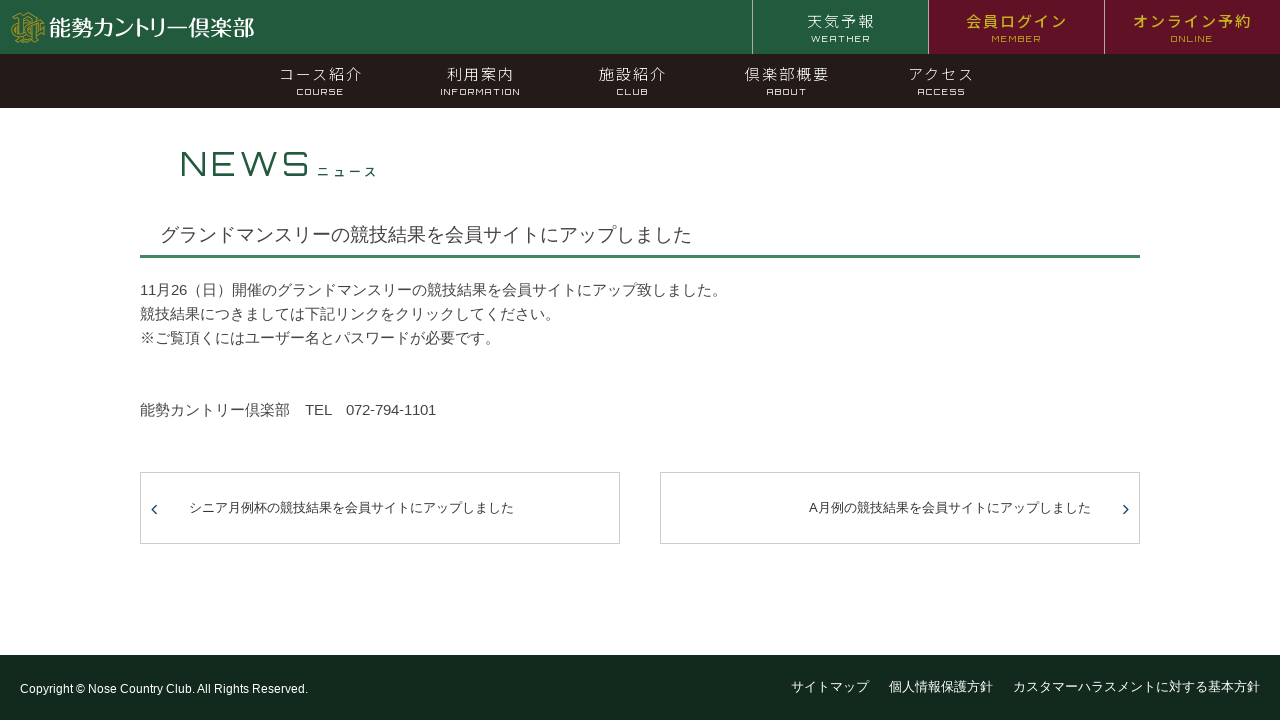

--- FILE ---
content_type: text/html; charset=UTF-8
request_url: https://www.nosecc.co.jp/news/20231126grandmonthly/
body_size: 25186
content:
<!DOCTYPE html>
<html lang="ja">

<head>
  <meta charset="UTF-8">
  <meta name="viewport" content="width=device-width, initial-scale=1">
  <meta name="description" content="大阪市内から約30分の好アクセス。落ち着きのあるメンバーシップコース。〒666-0117 兵庫県川西市東畦野字長尾１の３ TEL.072-794-1101 FAX.072-794-1144">
  <meta name="keywords" content="能勢カントリー倶楽部、能勢カントリー、能勢、能勢ゴルフ、川西ゴルフ、能勢CC、能勢GC">
  <meta name="format-detection" content="telephone=no">
  <link href="https://maxcdn.bootstrapcdn.com/font-awesome/4.7.0/css/font-awesome.min.css" rel="stylesheet">
  <link rel="stylesheet" href="https://www.nosecc.co.jp/nose0817club/wp-content/themes/nosecc202110/style.css?20260121045719" type="text/css" />
  <link rel="stylesheet" type="text/css" href="https://www.nosecc.co.jp/nose0817club/wp-content/themes/nosecc202110/slick/slick.css" />
  <link rel="stylesheet" type="text/css" href="https://www.nosecc.co.jp/nose0817club/wp-content/themes/nosecc202110/slick/slick-theme.css" />
  <link href="https://fonts.googleapis.com/css2?family=Noto+Sans+JP:wght@300;500&display=swap" rel="stylesheet">
  <link href="https://fonts.googleapis.com/css2?family=Orbitron:wght@400;600&display=swap" rel="stylesheet">
  <link href="https://fonts.googleapis.com/css2?family=Shippori+Mincho+B1:wght@500&display=swap" rel="stylesheet">
  <link href="https://fonts.googleapis.com/css2?family=Roboto+Condensed:wght@400&display=swap" rel="stylesheet">
  <link rel="icon" type="img/png" href="https://www.nosecc.co.jp/nose0817club/wp-content/themes/nosecc202110/img/nosecc-icon.png">
<style id='global-styles-inline-css' type='text/css'>
:root{--wp--preset--aspect-ratio--square: 1;--wp--preset--aspect-ratio--4-3: 4/3;--wp--preset--aspect-ratio--3-4: 3/4;--wp--preset--aspect-ratio--3-2: 3/2;--wp--preset--aspect-ratio--2-3: 2/3;--wp--preset--aspect-ratio--16-9: 16/9;--wp--preset--aspect-ratio--9-16: 9/16;--wp--preset--color--black: #000000;--wp--preset--color--cyan-bluish-gray: #abb8c3;--wp--preset--color--white: #ffffff;--wp--preset--color--pale-pink: #f78da7;--wp--preset--color--vivid-red: #cf2e2e;--wp--preset--color--luminous-vivid-orange: #ff6900;--wp--preset--color--luminous-vivid-amber: #fcb900;--wp--preset--color--light-green-cyan: #7bdcb5;--wp--preset--color--vivid-green-cyan: #00d084;--wp--preset--color--pale-cyan-blue: #8ed1fc;--wp--preset--color--vivid-cyan-blue: #0693e3;--wp--preset--color--vivid-purple: #9b51e0;--wp--preset--gradient--vivid-cyan-blue-to-vivid-purple: linear-gradient(135deg,rgb(6,147,227) 0%,rgb(155,81,224) 100%);--wp--preset--gradient--light-green-cyan-to-vivid-green-cyan: linear-gradient(135deg,rgb(122,220,180) 0%,rgb(0,208,130) 100%);--wp--preset--gradient--luminous-vivid-amber-to-luminous-vivid-orange: linear-gradient(135deg,rgb(252,185,0) 0%,rgb(255,105,0) 100%);--wp--preset--gradient--luminous-vivid-orange-to-vivid-red: linear-gradient(135deg,rgb(255,105,0) 0%,rgb(207,46,46) 100%);--wp--preset--gradient--very-light-gray-to-cyan-bluish-gray: linear-gradient(135deg,rgb(238,238,238) 0%,rgb(169,184,195) 100%);--wp--preset--gradient--cool-to-warm-spectrum: linear-gradient(135deg,rgb(74,234,220) 0%,rgb(151,120,209) 20%,rgb(207,42,186) 40%,rgb(238,44,130) 60%,rgb(251,105,98) 80%,rgb(254,248,76) 100%);--wp--preset--gradient--blush-light-purple: linear-gradient(135deg,rgb(255,206,236) 0%,rgb(152,150,240) 100%);--wp--preset--gradient--blush-bordeaux: linear-gradient(135deg,rgb(254,205,165) 0%,rgb(254,45,45) 50%,rgb(107,0,62) 100%);--wp--preset--gradient--luminous-dusk: linear-gradient(135deg,rgb(255,203,112) 0%,rgb(199,81,192) 50%,rgb(65,88,208) 100%);--wp--preset--gradient--pale-ocean: linear-gradient(135deg,rgb(255,245,203) 0%,rgb(182,227,212) 50%,rgb(51,167,181) 100%);--wp--preset--gradient--electric-grass: linear-gradient(135deg,rgb(202,248,128) 0%,rgb(113,206,126) 100%);--wp--preset--gradient--midnight: linear-gradient(135deg,rgb(2,3,129) 0%,rgb(40,116,252) 100%);--wp--preset--font-size--small: 13px;--wp--preset--font-size--medium: 20px;--wp--preset--font-size--large: 36px;--wp--preset--font-size--x-large: 42px;--wp--preset--spacing--20: 0.44rem;--wp--preset--spacing--30: 0.67rem;--wp--preset--spacing--40: 1rem;--wp--preset--spacing--50: 1.5rem;--wp--preset--spacing--60: 2.25rem;--wp--preset--spacing--70: 3.38rem;--wp--preset--spacing--80: 5.06rem;--wp--preset--shadow--natural: 6px 6px 9px rgba(0, 0, 0, 0.2);--wp--preset--shadow--deep: 12px 12px 50px rgba(0, 0, 0, 0.4);--wp--preset--shadow--sharp: 6px 6px 0px rgba(0, 0, 0, 0.2);--wp--preset--shadow--outlined: 6px 6px 0px -3px rgb(255, 255, 255), 6px 6px rgb(0, 0, 0);--wp--preset--shadow--crisp: 6px 6px 0px rgb(0, 0, 0);}:where(.is-layout-flex){gap: 0.5em;}:where(.is-layout-grid){gap: 0.5em;}body .is-layout-flex{display: flex;}.is-layout-flex{flex-wrap: wrap;align-items: center;}.is-layout-flex > :is(*, div){margin: 0;}body .is-layout-grid{display: grid;}.is-layout-grid > :is(*, div){margin: 0;}:where(.wp-block-columns.is-layout-flex){gap: 2em;}:where(.wp-block-columns.is-layout-grid){gap: 2em;}:where(.wp-block-post-template.is-layout-flex){gap: 1.25em;}:where(.wp-block-post-template.is-layout-grid){gap: 1.25em;}.has-black-color{color: var(--wp--preset--color--black) !important;}.has-cyan-bluish-gray-color{color: var(--wp--preset--color--cyan-bluish-gray) !important;}.has-white-color{color: var(--wp--preset--color--white) !important;}.has-pale-pink-color{color: var(--wp--preset--color--pale-pink) !important;}.has-vivid-red-color{color: var(--wp--preset--color--vivid-red) !important;}.has-luminous-vivid-orange-color{color: var(--wp--preset--color--luminous-vivid-orange) !important;}.has-luminous-vivid-amber-color{color: var(--wp--preset--color--luminous-vivid-amber) !important;}.has-light-green-cyan-color{color: var(--wp--preset--color--light-green-cyan) !important;}.has-vivid-green-cyan-color{color: var(--wp--preset--color--vivid-green-cyan) !important;}.has-pale-cyan-blue-color{color: var(--wp--preset--color--pale-cyan-blue) !important;}.has-vivid-cyan-blue-color{color: var(--wp--preset--color--vivid-cyan-blue) !important;}.has-vivid-purple-color{color: var(--wp--preset--color--vivid-purple) !important;}.has-black-background-color{background-color: var(--wp--preset--color--black) !important;}.has-cyan-bluish-gray-background-color{background-color: var(--wp--preset--color--cyan-bluish-gray) !important;}.has-white-background-color{background-color: var(--wp--preset--color--white) !important;}.has-pale-pink-background-color{background-color: var(--wp--preset--color--pale-pink) !important;}.has-vivid-red-background-color{background-color: var(--wp--preset--color--vivid-red) !important;}.has-luminous-vivid-orange-background-color{background-color: var(--wp--preset--color--luminous-vivid-orange) !important;}.has-luminous-vivid-amber-background-color{background-color: var(--wp--preset--color--luminous-vivid-amber) !important;}.has-light-green-cyan-background-color{background-color: var(--wp--preset--color--light-green-cyan) !important;}.has-vivid-green-cyan-background-color{background-color: var(--wp--preset--color--vivid-green-cyan) !important;}.has-pale-cyan-blue-background-color{background-color: var(--wp--preset--color--pale-cyan-blue) !important;}.has-vivid-cyan-blue-background-color{background-color: var(--wp--preset--color--vivid-cyan-blue) !important;}.has-vivid-purple-background-color{background-color: var(--wp--preset--color--vivid-purple) !important;}.has-black-border-color{border-color: var(--wp--preset--color--black) !important;}.has-cyan-bluish-gray-border-color{border-color: var(--wp--preset--color--cyan-bluish-gray) !important;}.has-white-border-color{border-color: var(--wp--preset--color--white) !important;}.has-pale-pink-border-color{border-color: var(--wp--preset--color--pale-pink) !important;}.has-vivid-red-border-color{border-color: var(--wp--preset--color--vivid-red) !important;}.has-luminous-vivid-orange-border-color{border-color: var(--wp--preset--color--luminous-vivid-orange) !important;}.has-luminous-vivid-amber-border-color{border-color: var(--wp--preset--color--luminous-vivid-amber) !important;}.has-light-green-cyan-border-color{border-color: var(--wp--preset--color--light-green-cyan) !important;}.has-vivid-green-cyan-border-color{border-color: var(--wp--preset--color--vivid-green-cyan) !important;}.has-pale-cyan-blue-border-color{border-color: var(--wp--preset--color--pale-cyan-blue) !important;}.has-vivid-cyan-blue-border-color{border-color: var(--wp--preset--color--vivid-cyan-blue) !important;}.has-vivid-purple-border-color{border-color: var(--wp--preset--color--vivid-purple) !important;}.has-vivid-cyan-blue-to-vivid-purple-gradient-background{background: var(--wp--preset--gradient--vivid-cyan-blue-to-vivid-purple) !important;}.has-light-green-cyan-to-vivid-green-cyan-gradient-background{background: var(--wp--preset--gradient--light-green-cyan-to-vivid-green-cyan) !important;}.has-luminous-vivid-amber-to-luminous-vivid-orange-gradient-background{background: var(--wp--preset--gradient--luminous-vivid-amber-to-luminous-vivid-orange) !important;}.has-luminous-vivid-orange-to-vivid-red-gradient-background{background: var(--wp--preset--gradient--luminous-vivid-orange-to-vivid-red) !important;}.has-very-light-gray-to-cyan-bluish-gray-gradient-background{background: var(--wp--preset--gradient--very-light-gray-to-cyan-bluish-gray) !important;}.has-cool-to-warm-spectrum-gradient-background{background: var(--wp--preset--gradient--cool-to-warm-spectrum) !important;}.has-blush-light-purple-gradient-background{background: var(--wp--preset--gradient--blush-light-purple) !important;}.has-blush-bordeaux-gradient-background{background: var(--wp--preset--gradient--blush-bordeaux) !important;}.has-luminous-dusk-gradient-background{background: var(--wp--preset--gradient--luminous-dusk) !important;}.has-pale-ocean-gradient-background{background: var(--wp--preset--gradient--pale-ocean) !important;}.has-electric-grass-gradient-background{background: var(--wp--preset--gradient--electric-grass) !important;}.has-midnight-gradient-background{background: var(--wp--preset--gradient--midnight) !important;}.has-small-font-size{font-size: var(--wp--preset--font-size--small) !important;}.has-medium-font-size{font-size: var(--wp--preset--font-size--medium) !important;}.has-large-font-size{font-size: var(--wp--preset--font-size--large) !important;}.has-x-large-font-size{font-size: var(--wp--preset--font-size--x-large) !important;}
/*# sourceURL=global-styles-inline-css */
</style>
</head>

<body class="wp-singular news-template-default single single-news postid-2334 wp-theme-nosecc202110">
  <header class="clearfix">
    <div class="top-header">
      <div class="header-nav">
        <div class="menu-header-nav-container"><ul id="menu-header-nav" class="menu"><li id="menu-item-8" class="header-sub-nav menu-item menu-item-type-custom menu-item-object-custom menu-item-8"><a target="_blank" href="https://weathernews.jp/s/golf/spot/5206/">天気予報<br><span>WEATHER</span></a></li>
<li id="menu-item-7" class="header-main-nav menu-item menu-item-type-post_type menu-item-object-page menu-item-7"><a href="https://www.nosecc.co.jp/member/">会員ログイン<br><span>MEMBER</span></a></li>
<li id="menu-item-974" class="header-main-nav menu-item menu-item-type-post_type menu-item-object-page menu-item-974"><a target="_blank" href="https://www.valuegolf.co.jp/course_reserve/nosecc/#new_tab">オンライン予約<br><span>ONLINE</span></a></li>
</ul></div>      </div>
      <h1><a href="https://www.nosecc.co.jp"><img class="logo" src="https://www.nosecc.co.jp/nose0817club/wp-content/themes/nosecc202110/img/logo.svg" alt="能勢カントリー倶楽部"></a></h1>
      <div id="toggle">
        <div id="toggle-box">
          <span></span>
          <span></span>
          <span></span>
        </div>
      </div>
    </div>
    <nav>
      <div class="global-nav">
        <div class="menu-global-nav-container"><ul id="menu-global-nav" class="menu"><li id="menu-item-41" class="link-nav menu-item menu-item-type-post_type menu-item-object-page menu-item-41"><a href="https://www.nosecc.co.jp/course/">コース紹介<br><span>COURSE</span></a></li>
<li id="menu-item-40" class="link-nav menu-item menu-item-type-post_type menu-item-object-page menu-item-40"><a href="https://www.nosecc.co.jp/information/">利用案内<br><span>INFORMATION</span></a></li>
<li id="menu-item-39" class="link-nav menu-item menu-item-type-post_type menu-item-object-page menu-item-39"><a href="https://www.nosecc.co.jp/club/">施設紹介<br><span>CLUB</span></a></li>
<li id="menu-item-38" class="link-nav menu-item menu-item-type-post_type menu-item-object-page menu-item-38"><a href="https://www.nosecc.co.jp/about/">倶楽部概要<br><span>ABOUT</span></a></li>
<li id="menu-item-34" class="link-nav menu-item menu-item-type-post_type menu-item-object-page menu-item-34"><a href="https://www.nosecc.co.jp/access/">アクセス<br><span>ACCESS</span></a></li>
<li id="menu-item-1141" class="pdf-gnav menu-item menu-item-type-post_type menu-item-object-page menu-item-1141"><a href="https://www.nosecc.co.jp/recruit/">求人情報<br><span>RECRUIT</span></a></li>
<li id="menu-item-2079" class="pdf-gnav menu-item menu-item-type-post_type menu-item-object-page menu-item-2079"><a href="https://www.nosecc.co.jp/event/">イベントカレンダー<br><span>EVENT</span></a></li>
<li id="menu-item-2078" class="pdf-gnav menu-item menu-item-type-post_type menu-item-object-page menu-item-2078"><a target="_blank" href="https://www.nosecc.co.jp/nose0817club/wp-content/uploads/2021/11/admission_20220101.pdf#new_tab">入会のご案内<br><span>ADMISSION</span></a></li>
<li id="menu-item-2077" class="pdf-gnav menu-item menu-item-type-post_type menu-item-object-page menu-item-2077"><a target="_blank" href="https://www.nosecc.co.jp/nose0817club/wp-content/uploads/2021/11/family_20220101.pdf#new_tab">ファミリー会員制度<br><span>FAMILY</span></a></li>
<li id="menu-item-2076" class="pdf-gnav menu-item menu-item-type-post_type menu-item-object-page menu-item-2076"><a target="_blank" href="https://www.nosecc.co.jp/nose0817club/wp-content/uploads/2024/04/golflesson202404.pdf#new_tab">ゴルフレッスン<br><span>LESSON</span></a></li>
<li id="menu-item-248" class="weather-nav menu-item menu-item-type-custom menu-item-object-custom menu-item-248"><a href="https://weathernews.jp/s/golf/spot/5206/">天気予報<br><span>WEATHER</span></a></li>
<li id="menu-item-33" class="sub-nav menu-item menu-item-type-post_type menu-item-object-page menu-item-33"><a href="https://www.nosecc.co.jp/sitemap/">サイトマップ<br><span>SITEMAP</span></a></li>
<li id="menu-item-32" class="sub-nav menu-item menu-item-type-post_type menu-item-object-page menu-item-32"><a href="https://www.nosecc.co.jp/privacy/">個人情報保護方針<br><span>PRIVACY</span></a></li>
<li id="menu-item-3293" class="sub-nav menu-item menu-item-type-post_type menu-item-object-page menu-item-3293"><a href="https://www.nosecc.co.jp/customer-harassment/">カスタマーハラスメントに対する基本方針<br><span>CUSTOMER-HARASSMENT</span></a></li>
</ul></div>      </div>
    </nav>
  </header><div class="container">
  <div class="news-single">
    <div class="page-title clearfix">
      <h2 class="top-title">NEWS<br><span>ニュース</span></h2>
    </div>
    <div class="content">
            <h3 class="post-title">グランドマンスリーの競技結果を会員サイトにアップしました</h3>
      <div class="s-normal">
        <p class="fl-r"></p>
        <p>11月26（日）開催のグランドマンスリーの競技結果を会員サイトにアップ致しました。</p>
<p>競技結果につきましては下記リンクをクリックしてください。</p>
<p>※ご覧頂くにはユーザー名とパスワードが必要です。</p>
<p>&nbsp;</p>
<p>&nbsp;</p>
<p>能勢カントリー倶楽部　TEL　072-794-1101</p>
      </div>
                  <ul class="s-page clearfix">
        <li class="s-previous"><a href="https://www.nosecc.co.jp/news/2021124getureisinior/" rel="prev">シニア月例杯の競技結果を会員サイトにアップしました</a></li>
        <li class="s-next"><a href="https://www.nosecc.co.jp/news/20231203getureia/" rel="next">A月例の競技結果を会員サイトにアップしました</a></li>
      </ul>
    </div>
  </div>
</div>
  <footer class="footer">
    <div class="footer-nav">
      <div class="menu-footer-nav-container"><ul id="menu-footer-nav" class="menu"><li id="menu-item-247" class="menu-item menu-item-type-post_type menu-item-object-page menu-item-247"><a href="https://www.nosecc.co.jp/sitemap/">サイトマップ<br><span></span></a></li>
<li id="menu-item-246" class="menu-item menu-item-type-post_type menu-item-object-page menu-item-246"><a href="https://www.nosecc.co.jp/privacy/">個人情報保護方針<br><span></span></a></li>
<li id="menu-item-3294" class="menu-item menu-item-type-post_type menu-item-object-page menu-item-3294"><a href="https://www.nosecc.co.jp/customer-harassment/">カスタマーハラスメントに対する基本方針<br><span></span></a></li>
</ul></div>    </div>
    <p><small>Copyright &copy; Nose Country Club. All Rights Reserved.</small></p>
  </footer>
  <title>グランドマンスリーの競技結果を会員サイトにアップしました &#8211; 能勢カントリー倶楽部</title>
<meta name='robots' content='max-image-preview:large' />
<style id='wp-img-auto-sizes-contain-inline-css' type='text/css'>
img:is([sizes=auto i],[sizes^="auto," i]){contain-intrinsic-size:3000px 1500px}
/*# sourceURL=wp-img-auto-sizes-contain-inline-css */
</style>
<link rel='stylesheet' id='eo-leaflet.js-css' href='https://www.nosecc.co.jp/nose0817club/wp-content/plugins/event-organiser/lib/leaflet/leaflet.min.css?ver=1.4.0' type='text/css' media='all' />
<style id='eo-leaflet.js-inline-css' type='text/css'>
.leaflet-popup-close-button{box-shadow:none!important;}
/*# sourceURL=eo-leaflet.js-inline-css */
</style>
<style id='wp-block-library-inline-css' type='text/css'>
:root{--wp-block-synced-color:#7a00df;--wp-block-synced-color--rgb:122,0,223;--wp-bound-block-color:var(--wp-block-synced-color);--wp-editor-canvas-background:#ddd;--wp-admin-theme-color:#007cba;--wp-admin-theme-color--rgb:0,124,186;--wp-admin-theme-color-darker-10:#006ba1;--wp-admin-theme-color-darker-10--rgb:0,107,160.5;--wp-admin-theme-color-darker-20:#005a87;--wp-admin-theme-color-darker-20--rgb:0,90,135;--wp-admin-border-width-focus:2px}@media (min-resolution:192dpi){:root{--wp-admin-border-width-focus:1.5px}}.wp-element-button{cursor:pointer}:root .has-very-light-gray-background-color{background-color:#eee}:root .has-very-dark-gray-background-color{background-color:#313131}:root .has-very-light-gray-color{color:#eee}:root .has-very-dark-gray-color{color:#313131}:root .has-vivid-green-cyan-to-vivid-cyan-blue-gradient-background{background:linear-gradient(135deg,#00d084,#0693e3)}:root .has-purple-crush-gradient-background{background:linear-gradient(135deg,#34e2e4,#4721fb 50%,#ab1dfe)}:root .has-hazy-dawn-gradient-background{background:linear-gradient(135deg,#faaca8,#dad0ec)}:root .has-subdued-olive-gradient-background{background:linear-gradient(135deg,#fafae1,#67a671)}:root .has-atomic-cream-gradient-background{background:linear-gradient(135deg,#fdd79a,#004a59)}:root .has-nightshade-gradient-background{background:linear-gradient(135deg,#330968,#31cdcf)}:root .has-midnight-gradient-background{background:linear-gradient(135deg,#020381,#2874fc)}:root{--wp--preset--font-size--normal:16px;--wp--preset--font-size--huge:42px}.has-regular-font-size{font-size:1em}.has-larger-font-size{font-size:2.625em}.has-normal-font-size{font-size:var(--wp--preset--font-size--normal)}.has-huge-font-size{font-size:var(--wp--preset--font-size--huge)}.has-text-align-center{text-align:center}.has-text-align-left{text-align:left}.has-text-align-right{text-align:right}.has-fit-text{white-space:nowrap!important}#end-resizable-editor-section{display:none}.aligncenter{clear:both}.items-justified-left{justify-content:flex-start}.items-justified-center{justify-content:center}.items-justified-right{justify-content:flex-end}.items-justified-space-between{justify-content:space-between}.screen-reader-text{border:0;clip-path:inset(50%);height:1px;margin:-1px;overflow:hidden;padding:0;position:absolute;width:1px;word-wrap:normal!important}.screen-reader-text:focus{background-color:#ddd;clip-path:none;color:#444;display:block;font-size:1em;height:auto;left:5px;line-height:normal;padding:15px 23px 14px;text-decoration:none;top:5px;width:auto;z-index:100000}html :where(.has-border-color){border-style:solid}html :where([style*=border-top-color]){border-top-style:solid}html :where([style*=border-right-color]){border-right-style:solid}html :where([style*=border-bottom-color]){border-bottom-style:solid}html :where([style*=border-left-color]){border-left-style:solid}html :where([style*=border-width]){border-style:solid}html :where([style*=border-top-width]){border-top-style:solid}html :where([style*=border-right-width]){border-right-style:solid}html :where([style*=border-bottom-width]){border-bottom-style:solid}html :where([style*=border-left-width]){border-left-style:solid}html :where(img[class*=wp-image-]){height:auto;max-width:100%}:where(figure){margin:0 0 1em}html :where(.is-position-sticky){--wp-admin--admin-bar--position-offset:var(--wp-admin--admin-bar--height,0px)}@media screen and (max-width:600px){html :where(.is-position-sticky){--wp-admin--admin-bar--position-offset:0px}}
/*wp_block_styles_on_demand_placeholder:69705caf2ceba*/
/*# sourceURL=wp-block-library-inline-css */
</style>
<style id='classic-theme-styles-inline-css' type='text/css'>
/*! This file is auto-generated */
.wp-block-button__link{color:#fff;background-color:#32373c;border-radius:9999px;box-shadow:none;text-decoration:none;padding:calc(.667em + 2px) calc(1.333em + 2px);font-size:1.125em}.wp-block-file__button{background:#32373c;color:#fff;text-decoration:none}
/*# sourceURL=/wp-includes/css/classic-themes.min.css */
</style>
<link rel='stylesheet' id='wp-members-css' href='https://www.nosecc.co.jp/nose0817club/wp-content/plugins/wp-members/assets/css/forms/generic-no-float.min.css?ver=3.5.4.3' type='text/css' media='all' />
<script type="text/javascript" src="https://www.nosecc.co.jp/nose0817club/wp-includes/js/jquery/jquery.min.js?ver=3.7.1" id="jquery-core-js"></script>
<script type="text/javascript" src="https://www.nosecc.co.jp/nose0817club/wp-includes/js/jquery/jquery-migrate.min.js?ver=3.4.1" id="jquery-migrate-js"></script>
<link rel="canonical" href="https://www.nosecc.co.jp/news/20231126grandmonthly/" />
<link rel='shortlink' href='https://www.nosecc.co.jp/?p=2334' />
<link rel="icon" href="https://www.nosecc.co.jp/nose0817club/wp-content/uploads/2021/10/cropped-nosecc-icon-32x32.png" sizes="32x32" />
<link rel="icon" href="https://www.nosecc.co.jp/nose0817club/wp-content/uploads/2021/10/cropped-nosecc-icon-192x192.png" sizes="192x192" />
<link rel="apple-touch-icon" href="https://www.nosecc.co.jp/nose0817club/wp-content/uploads/2021/10/cropped-nosecc-icon-180x180.png" />
<meta name="msapplication-TileImage" content="https://www.nosecc.co.jp/nose0817club/wp-content/uploads/2021/10/cropped-nosecc-icon-270x270.png" />
  <script type="text/javascript" src="https://www.nosecc.co.jp/nose0817club/wp-content/themes/nosecc202110/js/hamburger.js"></script>
  <script type="text/javascript" src="https://www.nosecc.co.jp/nose0817club/wp-content/themes/nosecc202110/slick/slick.min.js"></script>
  <script type="text/javascript" src="https://www.nosecc.co.jp/nose0817club/wp-content/themes/nosecc202110/js/slider.js"></script>
  <script type="text/javascript" src="https://www.nosecc.co.jp/nose0817club/wp-content/themes/nosecc202110/js/course-slider.js"></script>
  <script type="text/javascript" src="https://www.nosecc.co.jp/nose0817club/wp-content/themes/nosecc202110/js/hole-slider.js"></script>
  <script type="text/javascript" src="https://www.nosecc.co.jp/nose0817club/wp-content/themes/nosecc202110/js/course-lower.js"></script>
  <script type="text/javascript" src="https://www.nosecc.co.jp/nose0817club/wp-content/themes/nosecc202110/js/smooth-scroll.js"></script>
  <script type="speculationrules">
{"prefetch":[{"source":"document","where":{"and":[{"href_matches":"/*"},{"not":{"href_matches":["/nose0817club/wp-*.php","/nose0817club/wp-admin/*","/nose0817club/wp-content/uploads/*","/nose0817club/wp-content/*","/nose0817club/wp-content/plugins/*","/nose0817club/wp-content/themes/nosecc202110/*","/*\\?(.+)"]}},{"not":{"selector_matches":"a[rel~=\"nofollow\"]"}},{"not":{"selector_matches":".no-prefetch, .no-prefetch a"}}]},"eagerness":"conservative"}]}
</script>
<script type="text/javascript" src="https://www.nosecc.co.jp/nose0817club/wp-content/plugins/page-links-to/dist/new-tab.js?ver=3.3.7" id="page-links-to-js"></script>
  </body>

  </html>


--- FILE ---
content_type: text/css
request_url: https://www.nosecc.co.jp/nose0817club/wp-content/themes/nosecc202110/style.css?20260121045719
body_size: 74464
content:
@charset "UTF-8";

/*
Theme Name: nosecc202110
*/

/****************************************

          reset

*****************************************/

* {
  margin: 0px;
  padding: 0px;
}

a {
  color: #333;
  text-decoration: none;
}

ul {
  margin: 0;
  padding: 0;
  list-style-type: none;
}

img {
  vertical-align: bottom;
}

table {
  border-collapse: collapse;
  border-spacing: 0;
}

h1,
h2,
h3,
h4 {
  font-weight: normal;
}

iframe {
  vertical-align: bottom;
}

/****************************************

          common

*****************************************/

body {
  font-family: Verdana, Arial, 'ヒラギノ角ゴ Pro W3', 'Hiragino Kaku Gothic Pro', Osaka, 'ＭＳ Ｐゴシック', sans-serif;
  font-size: 14px;
  color: #444;
  text-align: justify;
  text-justify: inter-ideograph;
  line-height: 1.6;
  -webkit-overflow-scrolling: touch;
  position: relative;
}

.clearfix:after {
  content: "";
  display: block;
  clear: both;
}

.section {
  margin-top: 50px;
}

.g-img {
  pointer-events: none;
  -webkit-touch-callout: none;
  -webkit-user-select: none;
  -moz-touch-callout: none;
  -moz-user-select: none;
  touch-callout: none;
  user-select: none;
}

/****************************************

          header

*****************************************/

/* ヘッダー 
------------------------------- */
.top-header {
  width: 100%;
  height: 54px;
  background: #225a3e;
  position: fixed;
  top: 0;
  z-index: 100;
}

.logo {
  width: 210px;
  position: absolute;
  top: 13px;
  left: 10px;
}

.header-nav ul {
  text-align: center;
}

.header-nav li {
  width: calc(50% - 0.5px);
  height: 54px;
  float: left;
  line-height: 1;
}

.header-nav li:last-child {
  border-left: 1px solid #aaa;
}

.header-nav a {
  width: 100%;
  height: 41px;
  letter-spacing: 2px;
  padding-top: 13px;
  display: block;
  color: #fff;
  font-family: 'Noto Sans JP', sans-serif;
  font-size: 15px;
  font-weight: 300;
  margin: 0 auto;
  background: #601126;
  transition: .5s;
}

.header-nav a:hover {
  background: #3c0917;
}

.header-nav .header-main-nav a {
  color: #c6b31e;
  font-weight: 500;
}

.header-nav li.header-sub-nav {
  display: none;
}

/* メニュー 
------------------------------- */
#toggle {
  position: fixed;
  top: 16px;
  right: 15px;
}

#toggle-box {
  position: relative;
  width: 32px;
  height: 22px;
  cursor: pointer;
}

#toggle-box > span {
  width: 100%;
  height: 1px;
  left: 0;
  display: block;
  background: #fff;
  position: absolute;
  transition: transform .6s ease-in-out, top .5s ease, bottom .5s ease;
}

#toggle-box > span:nth-child(1) {
  top: 0;
}

#toggle-box > span:nth-child(2) {
  top: 50%;
  transform: translatey(-50%);
}

#toggle-box > span:nth-child(3) {
  bottom: 0;
}

.is-open #toggle-box > span {
  background: #fff;
}

.is-open #toggle-box > span:nth-child(1) {
  top: 50%;
  transform: rotate(45deg) translatey(-50%);
}

.is-open #toggle-box > span:nth-child(2) {
  width: 0;
}

.is-open #toggle-box > span:nth-child(3) {
  top: 50%;
  transform: rotate(-45deg) translatey(-50%);
}

#toggle {
  z-index: 1000;
}

.global-nav {
  background: #241a17;
  width: 100%;
  height: calc(100% - 108px);
  position: fixed;
  z-index: 1000;
  top: 54px;
  left: 0;
  display: none;
  transition: opacity .6s ease, visibility .6s ease;
  overflow: auto;
}

.global-nav a {
  color: #fff;
  font-family: 'Noto Sans JP', sans-serif;
  font-size: 15px;
  font-weight: 300;
  letter-spacing: 2px;
  padding: 15px 0 15px 15px;
  text-decoration: none;
  transition: .2s;
  line-height: 1;
  display: block;
  border-bottom: 1px solid #555;
}

.is-open {
  overflow: hidden;
}

.is-open .global-nav {
  z-index: 999;
  visibility: visible;
  display: block;
}

.is-open .global-nav a {
  pointer-events: auto;
}

.global-nav a span,
.header-nav a span,
.pdf-nav a span {
  font-family: 'Orbitron', sans-serif;
  font-size: 8px;
}

.header-nav .header-main-nav span {
  color: #c6b31e;
}

.global-nav .icon-nav {
  text-align: center;
}

.global-nav .icon-nav li {
  display: inline-block;
  text-align: center;
}

.global-nav .icon-nav li a {
  width: 45px;
  height: 45px;
  border: 4px solid #555;
  -webkit-border-radius: 50%;
  -ms-border-radius: 50%;
  -moz-border-radius: 50%;
  -o-border-radius: 50%;
  border-radius: 50%;
  line-height: 45px;
  padding: 0;
  margin: 30px 10px;
  background: #332d2b;
}

.global-nav .icon-nav li i {
  font-size: 20px;
}

/* スライダー 
------------------------------- */
.slider {
  margin-top: 54px;
  overflow: hidden;
  position: relative;
}

.slider img {
  width: 100%;
  height: auto;
}

.slick-slide {
  outline: none;
}

.slick-slide .caption {
  width: 100%;
  position: absolute;
  top: 32%;
  left: 50%;
  transform: translate(-50%, -50%);
  -webkit-transform: translate(-50%, -50%);
  -ms-transform: translate(-50%, -50%);
  z-index: 2;
  font-family: 'Shippori Mincho B1', serif;
  font-size: 24px;
  line-height: 1.3;
  color: #15422b;
  text-align: center;
  opacity: 0;
  transition: 1s ease;
}

.slick-slide .caption-en {
  font-family: 'Orbitron', sans-serif;
  font-size: 28px;
  font-weight: 600;
  letter-spacing: 4px;
  line-height: 1.1;
}

.slick-slide .caption-en span {
  font-family: 'Orbitron', sans-serif;
  font-size: 18px;
}

.slick-current .caption {
  opacity: 1;
  transition-delay: .5s;
}

/* ページタイトル 
------------------------------- */

.page-title {
  margin-bottom: 16px;
  line-height: 1.2rem;
  text-align: center;
  color: #225a3e;
  position: relative;
}

.top-title {
  text-transform: uppercase;
  font-family: 'Orbitron', sans-serif;
  font-size: 28px;
  font-weight: 400;
  letter-spacing: 4px;
  position: relative;
}

.top-title2 {
  font-family: 'Noto Sans JP', sans-serif;
  font-size: 26px;
  letter-spacing: 2px;
}

.top-title span {
  font-family: 'Noto Sans JP', sans-serif;
  font-size: 12px;
}

.top-title:before {
  content: '';
  position: absolute;
  bottom: -7px;
  display: inline-block;
  width: 23px;
  height: 3px;
  left: 49.7%;
  -webkit-transform: translateX(-49.7%);
  transform: translateX(-49.7%);
  background-color: #601126;
}

.custom-btn {
  padding: 5px 28px;
  font-family: 'Orbitron', sans-serif;
  font-weight: 400;
  background: transparent;
  cursor: pointer;
  transition: all 0.3s ease;
  position: relative;
  display: inline-block;
  margin: 18px 0 3px;
}

.custom-btn a {
  font-size: 9px;
  color: #225a3e;
}

.btn-7 {
  border: 1px solid #225a3e;
  transition: all 0.3s ease;
}

.btn-7:before {
  position: absolute;
  content: " ";
  width: 25%;
  top: 50%;
  left: -15%;
  height: 1px;
  background: #225a3e;
  transition: all 0.3s ease;
}

.btn-7:hover {
  background: #225a3e;
  padding-left: 30px;
  padding-right: 26px;
}

.btn-7:hover:before {
  left: -10%;
}

.lead {
  font-size: 13px;
  text-align: center;
}

.container {
  position: relative;
  padding: 90px 10px 20px;
}

.home .container {
  padding: 0 0 30px;
}

/* ニュース 
------------------------------- */

.news {
  padding: 20px 15px 0;
}

.news-post li {
  padding-bottom: 8px;
}

.news-post li a h3 {
  font-size: 14px;
}

.news-post a:hover {
  opacity: .5;
}

/* トピックス
------------------------------- */

.topics-box {
  padding: 20px 0 0;
}

.topics {
  margin-top: 20px;
}

.topics-post {
  line-height: 1.4;
  padding: 0 15px;
}

.topics-post li {
  padding-bottom: 13px;
}

.topics-post li a h3 {
  font-size: 14px;
}

.s-normal {
  font-size: 15px;
  margin: 20px 0;
  text-align: left;
}

.s-normal:after {
  content: "";
  display: block;
  clear: both;
}

.newmark {
  width: 33px;
  line-height: 17px;
  text-align: center;
  font-size: 10px;
  color: #fff;
  background-color: #f35b69;
  margin-left: 6px;
  position: relative;
  top: -3px;
  display: inline-block;
  border-radius: 2px;
}

.topics-post li a:hover h3 {
  opacity: 0.5;
}

.game-single p {
  font-size: 15px;
}

.news-pdf {
  margin-top: 40px;
}

.news-pdf a {
  position: relative;
  font-size: 15px;
  padding-left: 24px;
  text-decoration: underline;
  color: #34834e;
  margin: 0;
}

.news-pdf a:hover {
  opacity: 0.5;
}

.news-pdf a:before {
  font-family: 'FontAwesome';
  font-size: 20px;
  content: "\f1c1";
  color: #d2362f;
  position: absolute;
  top: -8px;
  left: 1px;
  cursor: pointer;
}

.news-pdf2 {
  margin: 10px 0 20px;
}

.news-pdf2 a {
  position: relative;
  font-size: 15px;
  padding-left: 24px;
  text-decoration: underline;
  color: #34834e;
  margin: 0;
}

.news-pdf2 a:hover {
  opacity: 0.5;
}

.news-pdf2 a:before {
  font-family: 'FontAwesome';
  font-size: 20px;
  content: "\f1c1";
  color: #d2362f;
  position: absolute;
  top: -8px;
  left: 1px;
  cursor: pointer;
}

.news-link {
  margin-top: 40px;
}

.news-link a {
  position: relative;
  font-size: 15px;
  padding-left: 24px;
  text-decoration: underline;
  color: #34834e;
  margin: 0;
}

.news-link a:hover {
  opacity: 0.5;
}

.news-link a:before {
  font-family: 'FontAwesome';
  font-size: 20px;
  content: "\f0a9";
  color: #1f67b0;
  position: absolute;
  top: -7px;
  left: 1px;
  cursor: pointer;
}

.fl-r {
  margin-bottom: 10px;
}

.fl-r img {
  width: 100%;
  height: auto;
}

/* オンライン予約 
------------------------------- */

.online {
  height: 77px;
  padding: 20px 22px 20px 20px;
  background: #2470a0;
  margin-top: 20px;
}

.online a {
  width: 290px;
  height: 70px;
  margin: 0 auto;
  border: 4px solid #fff;
  display: block;
  -webkit-border-radius: 6px;
  -ms-border-radius: 6px;
  -moz-border-radius: 6px;
  -o-border-radius: 6px;
  border-radius: 6px;
}

.online-inner {
  width: 222px;
  margin: 6px auto;
  color: #fff;
}

.icon-ca {
  width: 58px;
  float: left;
  margin-top: 3px;
}

.online-inner dl {
  font-family: 'Noto Sans JP', sans-serif;
  text-align: center;
  width: 160px;
  float: right;
  margin-top: 1px;
}

.online-inner dt {
  font-size: 20px;
  letter-spacing: 2.5px;
  font-weight: 500;
}

.online-inner dd {
  font-size: 11px;
  text-align: center;
  font-weight: 300;
  letter-spacing: 1px;
  width: 124px;
  height: 18px;
  background-color: #c52b24;
  margin: 0 auto;

}

/* アニメーション */
@-webkit-keyframes hvr-pulse {
  25% {
    -webkit-transform: scale(1.03);
    transform: scale(1.03);
  }

  75% {
    -webkit-transform: scale(0.97);
    transform: scale(0.97);
  }
}

@keyframes hvr-pulse {
  25% {
    -webkit-transform: scale(1.03);
    transform: scale(1.03);
  }

  75% {
    -webkit-transform: scale(0.97);
    transform: scale(0.97);
  }
}

/* マウスオーバー時 */
.online a:hover,
.online a:active {
  -webkit-animation-name: hvr-pulse;
  animation-name: hvr-pulse;
  -webkit-animation-duration: 1s;
  animation-duration: 1s;
  -webkit-animation-timing-function: linear;
  animation-timing-function: linear;
  -webkit-animation-iteration-count: infinite;
  animation-iteration-count: infinite;
  cursor: pointer;
}

/* コース 
------------------------------- */

.home .course-slider {
  overflow: hidden;
}

.home .course-slider li {
  width: 260px;
  margin: 0 5px;
}

.home .course-slider li a {
  width: 100%;
  display: block;
  position: relative;
}

.home .course-slider li img {
  width: 100%;
  transition: .5s;
}

.home .course-slider li a span {
  width: 23px;
  line-height: 23px;
  font-family: 'Orbitron', sans-serif;
  font-size: 10px;
  font-weight: 400;
  text-align: center;
  color: #fff;
  display: block;
  background: #225a3e;
  border-radius: 50%;
  -webkit-border-radius: 50%;
  -ms-border-radius: 50%;
  -moz-border-radius: 50%;
  -o-border-radius: 50%;
  position: absolute;
  right: 3px;
  bottom: 3px;
}

.home .course-slider li a:hover img {
  opacity: 0.5;
}

.slick-prev,
.slick-next {
  z-index: 1;
}

.slick-prev:before {
  color: #fff;
  position: absolute;
  top: 0px;
  left: 40px;
  background: none;
}

.slick-next:before {
  color: #fff;
  position: absolute;
  top: 0px;
  right: 40px;
}

.course-pager {
  width: 570px;
  margin: 10px auto;
}

.course .course-pager {
  margin: 0 auto;
}

.course-pager h3 {
  font-family: 'Orbitron', sans-serif;
  font-size: 24px;
  font-weight: 400;
  text-align: left;
  width: 570px;
}

.course-pager h3 span {
  font-size: 13px;
}

.course-pager ul {
  position: relative;
  margin-right: -30px;
}

.course-pager li {
  height: 40px;
  width: 40px;
  float: left;
  margin-bottom: 20px;
  margin-right: 26px;
  line-height: 40px;
  text-align: center;
}

.course-pager li a {
  font-family: 'Orbitron', sans-serif;
  font-size: 12px;
  font-weight: 400;
  color: #fff;
  display: block;
  background: #225a3e;
  border-radius: 50%;
  -webkit-border-radius: 50%;
  -ms-border-radius: 50%;
  -moz-border-radius: 50%;
  -o-border-radius: 50%;
  transition: .5s;
}

.course-pager li a:hover {
  opacity: 0.5;
}

/* コンタクト 
------------------------------- */

.content-box {
  padding: 0 20px;
}

.contact {
  margin-bottom: 30px;
}

.contact-box01 img {
  width: 100%;
}

.contact-box02 {
  position: relative;
  width: 100%;
  height: auto;
  background: #f5f6f0;
}

.contact-box02:before {
  content: "";
  display: block;
  padding-top: 61.4035%;
}

.contact-inner h3 {
  width: 200px;
  margin: 0 auto 20px;
}

.contact-inner h3 img {
  width: 100%;
}

.contact-inner {
  width: 100%;
  position: absolute;
  top: 50%;
  left: 50%;
  transform: translateY(-50%) translateX(-50%);
  -webkit- transform: translateY(-50%) translateX(-50%);
  text-align: center;
}

.contact-inner dt {
  font-family: 'Orbitron', sans-serif;
  font-size: 11px;
  font-weight: 400;
}

.contact-inner dd a {
  font-family: 'Roboto Condensed', sans-serif;
  font-size: 22px;
  font-weight: 400;
  color: #225a3e;
  letter-spacing: 0.5px;
  line-height: 1.1;
}

.contact-tel {
  margin-bottom: 8px;
  line-height: 1.2;
}

.contact-address {
  margin-bottom: 10px;
  line-height: 1.5;
}

.contact-mail {
  line-height: 1;
  margin-bottom: 10px;
}

.contact-tel dd a {
  font-size: 29px;
  letter-spacing: 1.5px;
}

.contact-address dd {
  font-size: 14px;
  color: #225a3e;
}

.contact-inner a:hover {
  opacity: 0.5;
}

.banner-box li {
  margin-top: 6px;
}

.banner-box li img {
  width: 100%;
  height: auto;
}

.banner-box a:hover {
  opacity: 0.5;
}

/* アクセス 
------------------------------- */

/****************************************

          コースページ

*****************************************/


.course {
  position: relative;
}

.course-out {
  margin-bottom: 10px;
}

.hole-yardage {
  margin-bottom: 40px;
}

.course-all img {
  width: 100%;
}

.hole-yardage h3 {
  font-family: 'Orbitron', sans-serif;
  font-size: 19px;
}

.hole-yardage table {
  width: 100%;
}

.hole-yardage table td {
  width: 12.5%;
  text-align: center;
  border-left: 1px solid #bbb;
  border-bottom: 1px solid #bbb;
  line-height: 38px;
}

.hole-yardage table td.column-1 {
  border-left: none;
}

.hole-yardage table tr.row-1 td {
  background: #7d7d7d;
  border-top: 1px solid #444;
  line-height: 28px;
  font-size: 12px;
}

.hole-yardage table tr.row-1 td.column-1 {
  color: #fff;
}

.hole-yardage table tr.row-1 td.column-2 {
  background: #7fcbe6;
}

.hole-yardage table tr.row-1 td.column-3 {
  background: #fff;
}

.hole-yardage table tr.row-1 td.column-4 {
  background: #e6d47a;
}

.hole-yardage table tr.row-1 td.column-5 {
  background: #e57d95;
}

.hole-yardage table tr.row-1 td.column-6 {
  background: #9a9af9;
}

.hole-yardage table tr.row-1 td.column-7 {
  background: #edf8b6;
}

.hole-yardage table tr.row-1 td.column-8 {
  background: #a2ce76;
}

.hole-yardage table tr.row-11 td.column-1 {
  color: #fff;
  background: #7d7d7d;
}

.hole-yardage table tr.row-12 td.column-1 {
  color: #fff;
  background: #7d7d7d;
}

.course-out table tr.row-11 td {
  border-bottom: 1px solid #444;
}

.course-in table tr.row-12 td {
  border-bottom: 1px solid #444;
}

.hole-yardage table td a {
  font-family: 'Orbitron', sans-serif;
  font-size: 12px;
  font-weight: 400;
  width: 32px;
  color: #fff;
  background: #225a3e;
  display: block;
  margin: 0 auto;
  border-radius: 50%;
  -webkit-border-radius: 50%;
  -ms-border-radius: 50%;
  -moz-border-radius: 50%;
  -o-border-radius: 50%;
  line-height: 32px;
}

.hole-yardage table td a:hover {
  opacity: 0.5;
}

.hole-slider img {
  width: 100%;
}

.course-lower {
  margin-top: 30px;
}

.course-lower dl {
  width: 125px;
}

.course-lower dl {
  font-family: 'Orbitron', sans-serif;
  width: 120px;
  margin: 3px auto 20px;
}

.course-lower dt {
  width: 90px;
  height: 90px;
  margin: 3px auto 0;
  border-radius: 50%;
  -webkit-border-radius: 50%;
  -ms-border-radius: 50%;
  -moz-border-radius: 50%;
  -o-border-radius: 50%;
  line-height: 90px;
  background: #225a3e;
  color: #fff;
  text-align: center;
}

.course-lower dt span {
  font-size: 36px;
  font-weight: 400;
}

.course-lower dd {
  font-size: 11px;
  text-align: center;
  line-height: 1;
  letter-spacing: 1px;
  border-bottom: 1px solid #225a3e;
}

.course-lower dd span {
  font-size: 23px;
}

.hole-detail .course-lead {
  font-size: 13px;
  padding: 0 20px;
  margin-top: 2px;
}

.course-drawing {
  margin: 0 auto;
}

.course-drawing img {
  width: 100%;
}

.hole-yardage02 table {
  width: 100%;
  margin: 30px auto;
}

.hole-yardage02 table td {
  width: 20%;
  text-align: center;
  border-left: 1px solid #bbb;
  border-bottom: 1px solid #bbb;
  line-height: 32px;
}

.hole-yardage02 table td.column-1 {
  border-left: none;
}

.hole-yardage02 table tr.row-1 td {
  background: #7fcbe6;
  border-top: 1px solid #444;
  font-size: 13px;
}

.hole-yardage02 table tr.row-1 td.column-2 {
  background: #fff;
}

.hole-yardage02 table tr.row-1 td.column-3 {
  background: #e6d47a;
}

.hole-yardage02 table tr.row-1 td.column-4 {
  background: #e57d95;
}

.hole-yardage02 table tr.row-1 td.column-5 {
  background: #9a9af9;
}

.hole-yardage02 table tr.row-2 td {
  border-bottom: 1px solid #444;
}

.hole-box {
  margin-bottom: 80px;
}

.course-lower .slick-prev:before {
  font-size: 24px;
  color: #601126;
  position: absolute;
  top: -20px;
  left: -11px;
  background: none;
}

.course-lower .slick-next:before {
  font-size: 24px;
  color: #601126;
  position: absolute;
  top: -20px;
  right: -11px;
}

.hole-box {
  margin-top: -70px;
  padding-top: 70px;
}

/****************************************

          利用案内

*****************************************/

.info .section {
  margin-top: 50px;
}

.note2 {
  font-family: 'Noto Sans JP', sans-serif;
  font-size: 16px;
  font-weight: 500;
  color: #225a3e;
  margin-bottom: 15px;
  border-bottom: 1px solid #225a3e;
  padding-bottom: 5px;
  line-height: 1.4;
}

.info-box {
  margin-bottom: 45px;
}

.info-box li {
  margin-bottom: 10px;
  padding-left: 16px;
  position: relative;
}

.info-box li:before {
  font-family: 'FontAwesome';
  font-size: 13px;
  content: "\f111";
  position: absolute;
  top: 2px;
  left: 2px;
  color: #225a3e;
}

.info-img {
  width: 130px;
  height: 184px;
  float: right;
  border: 1px solid #225a3e;
  margin: 0 0 10px 30px;
  position: relative;
  z-index: 10;
}

.info-img a:hover {
  opacity: 0.5;
}

.info-img2 {
  margin: 0 0 10px 10px;
}

.info-img img {
  width: 100%;
  height: auto;
}

.info-box2 {
  margin-top: 56px;
  padding: 25px 30px;
  background: #f5e9fb;
  border-radius: 10px;
  -webkit-border-radius: 10px;
  -ms-border-radius: 10px;
  -moz-border-radius: 10px;
  -o-border-radius: 10px;
}

.info-box2 .content-title {
  margin-bottom: 5px;
  color: #a065bf;
}

.info-box2 li {
  margin-bottom: 10px;
  padding-left: 16px;
  position: relative;
}

.info-box2 li:before {
  font-family: 'FontAwesome';
  font-size: 13px;
  content: "\f111";
  position: absolute;
  top: 2px;
  left: 2px;
  color: #a065bf;
}

.info-box table {
  width: 100%;
  font-size: 15px;
}

.info-box th {
  padding: 4px;
  text-align: center;
  font-size: 14px;
  background: #dcdddd;
  font-weight: normal;
}

.info-box th.column-2,
.info-box th.column-3 {
  border-left: 1px solid #bbb;
}

.info-box td {
  padding: 8px;
  border-bottom: 1px solid #bbb;
}

.info-box td.column-2,
.info-box td.column-3 {
  text-align: center;
  font-size: 17px;
  border-left: 1px solid #bbb;
}

.note1 {
  font-size: 13px;
  margin-top: 4px;
}

.pro-photo {
  width: 145px;
  float: right;
  font-size: 13px;
  text-align: center;
  line-height: 1.3;
  margin: 0 0 20px 30px;
}

.pro-photo dd {
  margin-top: 3px;
}

.pro-photo img {
  width: 100%;
}

/****************************************

          料金案内

*****************************************/

.charge-box {
  margin-bottom: 40px;
}

.online-bt {
  margin-top: 10px;
  text-align: right;
}

.online-bt a {
  font-family: 'Noto Sans JP', sans-serif;
  font-size: 15px;
  font-weight: 500;
  width: 200px;
  height: 40px;
  float: right;
  color: #601126;
  text-align: center;
  display: block;
  line-height: 40px;
  padding-left: 10px;
  border: 1px solid #601126;
  border-radius: 5px;
  -webkit-border-radius: 5px;
  -ms-border-radius: 5px;
  -moz-border-radius: 5px;
  -o-border-radius: 5px;
}

.online-bt a:hover {
  background: #601126;
  color: #fff;
}

.charge-box .content-title,
.info-box .content-title {
  margin-bottom: 3px;
}

.charge-box table {
  width: 100%;
  font-size: 15px;
  text-align: center;
  margin-bottom: 8px;
  margin-top: 9px;
}

.charge-box th {
  padding: 8px;
  border-right: 1px solid #bbb;
  background: #dcdddd;
  font-weight: normal;
}

.charge-box td {
  padding: 8px;
  border-bottom: 1px solid #bbb;
  border-right: 1px solid #bbb;
}

.charge-box .column-1 {
  width: 50%;
}

.charge-box .column-2 {
  width: 21%;
}

.charge-box .column-3 {
  border-right: none;
}

.note4 {
  font-size: 13px;
  padding-left: 14px;
  position: relative;
  margin-bottom: 2px;
}

.note4:before {
  content: "※";
  position: absolute;
  top: 0;
  left: 0;
}

.reserve-bt {
  margin-top: 10px;
}

.reserve-bt li {
  text-align: center;
  height: 66px;
  line-height: 1.4;
  font-size: 12px;
}

.reserve-bt li.tel-bt {
  margin-bottom: 6px;
  line-height: 1.2;
}

.reserve-bt li.mail-bt {
  margin-bottom: 6px;
}

.reserve-bt li a {
  font-size: 13px;
  display: block;
  padding-top: 10px;
  height: 56px;
  background: #e5e6e0;
  border-radius: 5px;
  -webkit-border-radius: 5px;
  -ms-border-radius: 5px;
  -moz-border-radius: 5px;
  -o-border-radius: 5px;
}

.reserve-bt li.web-bt a {
  height: 68px;
}

.reserve-bt li i {
  font-size: 17px;
  color: #225a3e;
  margin-right: 3px;
}

.reserve-bt li.tel-bt i {
  font-size: 13px;
  width: 16px;
  height: 16px;
  line-height: 17px;
  border: 2px solid #225a3e;
  border-radius: 50%;
  -webkit-border-radius: 50%;
  -ms-border-radius: 50%;
  -moz-border-radius: 50%;
  -o-border-radius: 50%;
}

.reserve-bt li.mail-bt a {
  font-family: 'Noto Sans JP', sans-serif;
  font-weight: 500;
  font-size: 18px;
  line-height: 45px;
}

.reserve-bt li.web-bt a {
  font-family: 'Noto Sans JP', sans-serif;
  font-weight: 500;
  font-size: 15px;
  line-height: 56px;
  color: #fff;
  background: #601126;
}

.reserve-bt li.web-bt i {
  color: #fff;
}

.reserve-bt li a span,
.reserve-bt li span {
  font-family: 'Roboto Condensed', sans-serif;
  font-size: 26px;
  font-weight: 400;
}

.reserve-bt li a:hover {
  opacity: 0.5;
}

/****************************************

          施設紹介

*****************************************/

.club-top {
  margin: 40px auto;
}

.under-nav ul {
  width: 296px;
  margin: 0 auto 35px;
  overflow: hidden;
}

.under-nav li {
  width: 140px;
  height: 34px;
  float: left;
}

.under-nav li a {
  width: 140px;
  height: 32px;
  color: #225a3e;
  text-align: center;
  display: block;
  line-height: 32px;
  border: 1px solid #225a3e;
  border-radius: 5px;
  -webkit-border-radius: 5px;
  -ms-border-radius: 5px;
  -moz-border-radius: 5px;
  -o-border-radius: 5px;
  transition: .5s;
}

.under-nav li.under-nav01 {
  margin-right: 12px;
}

.under-nav li a:hover {
  background: #225a3e;
  color: #fff;
}

.under-nav li.current-menu-item a {
  opacity: 0.4;
  cursor: default;
  color: #225a3e;
  background: none;
}

.club-top {
  width: 100%;
  margin: 50px auto 40px;
}

.club-top img {
  width: 100%;
}

.content-title {
  font-family: 'Noto Sans JP', sans-serif;
  font-size: 19px;
  font-weight: 500;
  letter-spacing: 1px;
  margin-bottom: 10px;
  color: #225a3e;
}

.club .section,
.restaurant .section {
  margin-top: 30px;
}

.club-a,
.club-b,
.club-c {
  width: 100%;
}

.club li img {
  width: 100%;
}

.club li figure {
  margin-bottom: 20px;
}

.club figcaption {
  font-size: 14px;
  margin-top: 5px;
}

/****************************************

          レストラン

*****************************************/

.rest-menu02 {
  border-bottom: 1px solid #225a3e;
}

.rest-menu dl {
  position: relative;
  margin-bottom: 40px;
}

.rest-menu dt img {
  width: 100%;
  height: auto;
}

dd.menu-title {
  font-family: 'Noto Sans JP', sans-serif;
  font-weight: 400;
  font-size: 17px;
  line-height: 1.5;
  margin-top: 6px;
}

dd.menu-title span {
  font-family: Verdana, Arial, 'ヒラギノ角ゴ Pro W3', 'Hiragino Kaku Gothic Pro', Osaka, 'ＭＳ Ｐゴシック', sans-serif;
  font-size: 14px;
}

dd.menu-spec {
  font-family: 'Noto Sans JP', sans-serif;
  font-size: 19px;
  font-weight: 500;
  line-height: 1;
  padding-top: 2px;
}

dd.menu-spec span {
  font-size: 13px;
  padding: 0 4px;
  color: #fff;
  background: #760d11;
  margin-right: 3px;
}

.gift-box {
  margin-bottom: 10px;
}

.gift-box:after {
  content: "";
  display: block;
  clear: both;
}

.gift-box dl {
  width: 100%;
  margin-bottom: 25px;
}

.gift-box dl img {
  width: 100%;
}

.gift-spec {
  font-family: 'Noto Sans JP', sans-serif;
  font-size: 19px;
  font-weight: 500;
  line-height: 1;
}

.gift-copy {
  font-size: 14px;
  line-height: 1.5;
  padding: 3px 0;
}

.notice-1 {
  margin: 20px 0;
  position: relative;
  padding-left: 14px;
  line-height: 1.5;
}

.notice-1:before {
  content: "※";
  position: absolute;
  top: 0;
  left: 0;
}

.notice-2 {
  color: #a13b27;
  margin-bottom: 8px;
  position: relative;
  padding-left: 14px;
  line-height: 1.5;
}

.notice-2:before {
  content: "※";
  position: absolute;
  top: 0;
  left: 0;
}

.party-menu h3 {
  margin-right: 0;
}

.party-menu {
  width: calc(100% - 30px);
  margin: 0 auto 30px;
  padding: 8px 15px 10px 15px;
  background: #f9e9e7;
  -webkit-border-radius: 7px;
  -ms-border-radius: 7px;
  -moz-border-radius: 7px;
  -o-border-radius: 7px;
  border-radius: 7px;
}

.party-title {
  font-family: 'Noto Sans JP', sans-serif;
  font-size: 20px;
  font-weight: 500;
  margin-bottom: 10px;
  color: #cf563a;
}

.party-menu-title {
  font-family: 'Noto Sans JP', sans-serif;
  font-size: 17px;
  font-weight: 500;
  margin-bottom: 6px;
  color: #cf563a;
  border-bottom: 3px solid #e6a394;
}

.party-menu div {
  margin-bottom: 14px;
}

.party-menu i {
  color: #cb5d44;
  margin-right: 3px;
  margin-left: 1px;
}

.party-menu dd {
  margin-left: 16px;
}

.party-menu dt {
  float: left;
}

.party-menu dd {
  float: left;
}

.rest-menu dd.new-mark {
  width: 45px;
  position: absolute;
  top: 3px;
  right: 3px;
}

.rest-menu dd.new-mark img {
  width: 100%;
  height: auto;
}

/* ランチメニュー 
------------------------------- */

.lunch-title {
  font-family: 'Noto Sans JP', sans-serif;
  font-size: 15px;
  font-weight: 500;
  height: 26px;
  letter-spacing: 1px;
  margin-bottom: 15px;
  text-align: center;
  color: #fff;
  line-height: 24px;
  background: #760d11;
}

.r-menu dl {
  position: relative;
  margin-bottom: 25px;
}

.r-menu dt img {
  width: 100%;
  height: auto;
}

.notice-3 {
  font-size: 13px;
  position: relative;
  padding-left: 14px;
  line-height: 1.3;
  margin-bottom: 3px;
}

.notice-3:before {
  content: "※";
  position: absolute;
  top: 0;
  left: 0;
}

.gift-title {
  font-family: 'Noto Sans JP', sans-serif;
  font-size: 15px;
  font-weight: 500;
  height: 26px;
  letter-spacing: 1px;
  margin-bottom: 15px;
  text-align: center;
  color: #fff;
  line-height: 24px;
  background: #b9ad68;
}

/* ランチメニュー 202304
------------------------------- */

.menu202304 dl {
  margin-bottom: 30px;
}

.menu202304 dl img {
  width: 100%;
  height: auto;
}

dd.menu-title {
  margin-top: 7px;
  line-height: 1;
}

dd.menu-title span {
  font-size: 12px;
  margin-top: 0;
}

dd.menu-title span.menu-point {
  color: #760d11;
}

dd.menu-spec {
  margin-top: 3px;
}

/****************************************

          倶楽部概要

*****************************************/

.page-template-page-about .club-top {
  margin: 50px auto 20px;
}

.about dt {
  font-family: 'Noto Sans JP', sans-serif;
  font-weight: 500;
  width: 150px;
  float: left;
  padding-left: 10px;
}

.about dd {
  float: left;
}

.about dl:after {
  content: "";
  display: block;
  clear: both;
}

.about dl {
  border-bottom: 1px solid #ccc;
  padding: 17px 0;
}

.about dl:last-child {
  border-bottom: none;
}

.hp-link a {
  position: relative;
  padding-left: 17px;
  text-decoration: underline;
  color: #428664;
}

.hp-link a:hover {
  opacity: 0.5;
}

.hp-link a:before {
  font-family: 'FontAwesome';
  font-size: 15px;
  content: "\f0a9";
  position: absolute;
  top: -2px;
  left: 0;
  cursor: pointer;
}

/****************************************

          歴史

*****************************************/

.history dl {
  margin-bottom: 40px;
  position: relative;
}

.history dt {
  border-bottom: 1px solid #225a3e;
  font-size: 15px;
  line-height: 1.2;
  color: #225a3e;
  padding-bottom: 1px;
}

.history dt span {
  font-family: 'Roboto Condensed', sans-serif;
  font-size: 21px;
}

.history dd {
  font-size: 15px;
  line-height: 1.4;
}

.date-arrow {
  font-family: 'Noto Sans JP', sans-serif;
  font-weight: 500;
  color: #225a3e;
  margin-top: 6px;
}

.h-img {
  margin-top: 8px;
  width: 100%;
  margin: 20px auto 0;
}

.h-img img {
  width: 100%;
}

/****************************************

          フッター

*****************************************/

.footer {
  width: 100%;
  height: 43px;
  background: #112a1d;
  color: #fff;
  text-align: center;
  padding-top: 20px;
  padding-bottom: 55px;
}

.footer-nav {
  display: none;
}

/****************************************

          pagination

*****************************************/

.pagination {
  clear: both;
  padding: 20px 0;
  position: relative;
  font-size: 14px;
  line-height: 14px;
  text-align: center;
}

.pagination-box {
  display: inline-block;
}

.pagination span,
.pagination a {
  display: block;
  float: left;
  margin: 2px 2px 2px 0;
  padding: 10px 15px 10px 15px;
  text-decoration: none;
  width: auto;
  /* 通常の文字色 */
  background: #eae8d1;
  /* 通常の背景色 */
}

.pagination a {
  color: #fff;
  background: #225a3e;
}

.pagination a:hover {
  opacity: 0.5;
}

.pagination .current {
  color: #fff;
  background: #225a3e;
  opacity: 0.5;
}

@media only screen and (max-width: 413px) {
  .pagination {
    font-size: 12px;
    line-height: 12px;
  }

  .pagination span,
  .pagination a {
    padding: 8px 10px 8px 10px;
  }

  .pagination .current {
    padding: 8px 10px 8px 10px;
  }
}

/* ----------------------------------------------------------------------
 WP-MEMBERS
---------------------------------------------------------------------- */

#wpmem_reg fieldset,
#wpmem_login fieldset {
  width: 100%;
}

#wpmem_reg .button_div,
#wpmem_login .button_div {
  width: 78%;
  margin-left: 22px;
}

/* -------------------------------------------------------------------------------- */
/*	members
/* -------------------------------------------------------------------------------- */

.member {
  position: relative;
}

.member-wp li:nth-child(2) {
  display: none;
}

#wpmem_reg legend,
#wpmem_login legend {
  display: none;
}

.categoryid-9.logged-in .post_content p {
  display: block;
}

.page-template-page-member label {
  font-weight: normal;
  color: #444;
  font-size: 16px;
}

.page-template-page-member .buttons {
  width: 110px;
  height: 40px;
  background: #601126;
  color: #fff;
  cursor: pointer;
}

.page-template-page-member .buttons:hover {
  opacity: 0.5;
}

.page-template-page-member input {
  border: 1px solid #bbb !important;
  font-size: 16px !important;
  -webkit-border-radius: 0 !important;
  -moz-box-shadow: inset 0px 2px 1px -1px rgba(0, 0, 0, 0.2);
  -webkit-box-shadow: inset 0px 2px 1px -1px rgba(0, 0, 0, 0.2);
  box-shadow: inset 0px 2px 1px -1px rgba(0, 0, 0, 0.2);
}

#wpmem_login {
  width: 94%;
}

#wpmem_restricted_msg {
  display: none;
}

input::-webkit-credentials-auto-fill-button {
  margin: 0;
  width: 0;
  background-color: transparent;
}

.scroll-2 li {
  overflow: hidden;
  border-bottom: 1px solid #999;
  padding: 4px 0px;
}

.scroll-2 a {
  font-size: 15px;
  color: #444;
  line-height: 2;
}

.scroll-2 a:hover {
  opacity: 0.5;
}

.member-wp a {
  width: 90px;
  height: 30px;
  background: #225a3e;
  color: #fff;
  cursor: pointer;
  border: none !important;
  display: block;
  line-height: 30px;
  text-align: center;
  font-size: 14px;
  text-decoration: none;
  position: absolute;
  top: 70px;
  right: 10px;
  z-index: 10;
}

.member-wp a:hover {
  opacity: 0.5;
}

/*戻る・確認 / 送信ボタン*/
/**********MW WP Formボタン*********/
/*確認・送信ボタン*/
.confbtn {
  background: #1885c4;
  border: none;
  color: #FFF;
  width: 200px;
  padding: 10px 0;
  cursor: pointer;
  font-size: 14px;
}

/*戻るボタン*/
.backbtn {
  font-size: 14px;
  background: #003366;
  border: none;
  color: #FFF;
  width: 200px;
  padding: 10px 0;
  cursor: pointer;
}

/****************************************

          メンバー

*****************************************/
.clubnews h3,
.handicap h3,
.game h3,
.m-charge h3,
.game-single h3,
.news-single h3.post-title,
.charge-single h3,
.recruit h3,
.sidebar h3 {
  font-size: 17px;
  padding: 6px 10px 5px;
  background: #5b9044;
  color: #fff;
  position: relative;
}

.handicap-bt {
  font-family: 'Noto Sans JP', sans-serif;
  font-size: 14px;
  font-weight: 500;
  margin-bottom: 15px;
}

.handicap-bt a {
  padding: 16px 5px;
  color: #fff;
  text-decoration: none;
  display: block;
  border-bottom: 5px solid #72a034;
  box-sizing: border-box;
  text-align: center;
  background: #225a3e;
}

.handicap-bt a:hover {
  opacity: 0.7;
}

.game-schedule {
  font-family: 'Noto Sans JP', sans-serif;
  font-size: 14px;
  font-weight: 500;
}

.game-schedule a {
  padding: 16px 5px;
  color: #fff;
  text-decoration: none;
  display: block;
  border-bottom: 5px solid #c83c62;
  box-sizing: border-box;
  text-align: center;
  background: #601126;
}

.game-schedule a:hover {
  opacity: 0.6;
}

.game-box {
  margin-bottom: 30px;
}

.hdcp-update h4 {
  font-family: 'Noto Sans JP', sans-serif;
  font-size: 14px;
  font-weight: 500;
  margin-bottom: 15px;
}

.hdcp-update h4 a {
  padding: 17px 5px;
  color: #fff;
  text-decoration: none;
  display: block;
  border-bottom: 4px solid #72a034;
  box-sizing: border-box;
  text-align: center;
  background: #225a3e;
}

.hdcp-update h4.hdcp-3 {
  margin-bottom: 50px;
}

.hdcp-update h4.hdcp-3 a {
  padding: 15px 5px;
  color: #444;
  border: 4px solid #abb;
  box-sizing: border-box;
  background: #fff;
}

.conversion-box h4 {
  font-family: 'Noto Sans JP', sans-serif;
  font-size: 14px;
  font-weight: 500;
  margin-bottom: 15px;
}

.conversion-box h4 a {
  padding: 15px 5px;
  color: #444;
  text-decoration: none;
  display: block;
  border: 4px solid #899;
  box-sizing: border-box;
  text-align: center;
  background: #fff;
}

.conversion-about {
  width: 100%;
  font-family: 'Noto Sans JP', sans-serif;
  font-size: 14px;
  font-weight: 500;
  margin-bottom: 15px;
}

.conversion-about a {
  padding: 15px 5px;
  color: #444;
  text-decoration: none;
  display: block;
  border: 4px solid #899;
  box-sizing: border-box;
  text-align: center;
  background: #fff;
}

.conversion-box h4.conversion-1 a {
  color: #444;
  border: 4px solid #7fcbe6;
  background: #7fcbe6;
}

.conversion-box h4.conversion-3 a {
  color: #444;
  border: 4px solid #e6d47a;
  background: #e6d47a;
}

.conversion-box h4.conversion-4 a {
  color: #444;
  border: 4px solid #e57d95;
  background: #e57d95;
}

.conversion1 {
  width: 48%;
  float: left;
  margin-right: 4%;
}

.conversion2 {
  width: 48%;
  float: left;
}

.conversion-box:after {
  content: "";
  display: block;
  clear: both;
}

.hdcp-box h4 a:hover {
  opacity: 0.6;
}

.clubnews {
  margin-bottom: 20px;
}

.game {
  margin-bottom: 20px;
}

.m-charge {
  margin-bottom: 20px;
}

.handicap {
  margin-bottom: 20px;
}

.game h3 span {
  position: absolute;
  right: 8px;
}

.game h3 span a {
  font-size: 15px;
  position: relative;
  padding-left: 17px;
  text-decoration: underline;
  color: #fff;
}

.game h3 span a:hover {
  opacity: 0.5;
}

.game h3 span a:before {
  font-family: 'FontAwesome';
  font-size: 16px;
  content: "\f1c1";
  position: absolute;
  top: -3px;
  left: 0;
  cursor: pointer;
}

.clubnews h4,
.handicap h4,
.game h4,
.m-charge h4,
.archive h4 {
  font-size: 15px;
  border-bottom: 1px solid #999;
  padding: 10px 0;
}

.game-table {
  width: 100%;
  margin: 5px 0;
  font-size: 14px;
  text-align: left;
}

.game-table td {
  border-right: 1px solid #bbb;
  border-bottom: 1px solid #bbb;
  padding: 10px 8px;
}

.game-table tr:first-child td {
  text-align: center;
  background: #dcdddd;
  padding: 4px 0;
  font-size: 12px;
}

.game-template-single-mix .game-table tr:first-child td {
  text-align: center;
}

.game-template-single-mix .game-table tr:nth-child(even) td {
  border-bottom: 1px dashed #bbb;
}

.game-template-single-mix .game-table tr:nth-child(even) td.column-1,
.game-template-single-mix .game-table tr:nth-child(even) td.column-8 {
  border-bottom: none;
}

.game-table td.column-1 {
  font-size: 12px;
  text-align: center;
}

.game-table tr:nth-child(2) td {
  background: #eadb68;
}

.game-template-single-mix .game-table tr:nth-child(3) td {
  background: #eadb68;
}

.game-table td.column-7 {
  border-right: none;
}

.game-table td.column-8 {
  border-right: none;
}

.game-template-single-mix .game-table td.column-7 {
  border-right: 1px solid #bbb;
}

.game-template-single-group .game-table td.column-6 {
  border-right: none;
}

.game-table td.column-3,
.game-table td.column-4,
.game-table td.column-5,
.game-table td.column-6,
.game-table td.column-7 {
  text-align: right;
  width: 12%;
}

.game-template-single-mix .game-table td.column-3,
.game-template-single-mix .game-table td.column-4,
.game-template-single-mix .game-table td.column-5,
.game-template-single-mix .game-table td.column-6,
.game-template-single-mix .game-table td.column-7,
.game-template-single-mix .game-table td.column-8 {
  text-align: right;
  width: 10.5%;
}

.game-table td.column-1 {
  width: 9%;
}

.game-table td.column-2 {
  width: 31%;
}

.game-template-single-mix .game-table td.column-2 {
  width: 28%;
}

.event-date {
  margin-top: 9px;
}

.s-page {
  margin: 50px 0 15px;
}

.s-page li {
  width: 100%;
  height: 70px;
  display: table;
  margin-bottom: 10px;
}

.s-page li.s-next {
  text-align: right;
}

.s-page li a {
  width: 80%;
  height: 70px;
  padding: 0 10%;
  border: 1px solid #ccc;
  display: table-cell;
  font-size: 13px;
  vertical-align: middle;
  position: relative;
}

.s-page li a:before {
  font-size: 17px;
}

.s-previous a:before {
  font-family: 'FontAwesome';
  content: "\f104";
  color: #083b6f;
  position: absolute;
  top: 22px;
  left: 10px;
}

.s-next a:before {
  font-family: 'FontAwesome';
  content: "\f105";
  color: #083b6f;
  position: absolute;
  top: 22px;
  right: 10px;
}

.s-page li a:hover {
  background: #f4f4f4;
}

.archive-link {
  text-align: right;
  position: relative;
  margin-top: 5px;
}

.archive-link a {
  font-size: 15px;
  padding: 3px 15px;
  text-decoration: underline;
}

.archive-link:before {
  font-size: 16px;
  font-family: 'FontAwesome';
  content: "\f105";
  color: #225a3e;
  position: absolute;
  top: -1px;
  right: 2px;
}

.archive-link a:hover {
  opacity: 0.5;
}

.game-pdf {
  text-align: right;
}

.game-pdf2 {
  margin: 30px 0 0 23px;
  text-align: left;
}

.game-pdf a {
  font-size: 15px;
  position: relative;
  padding-left: 17px;
  text-decoration: underline;
  color: #428664;
}

.game-pdf2 a {
  font-size: 15px;
  position: relative;
  padding-left: 17px;
  text-decoration: underline;
  color: #428664;
}

.game-pdf a:hover {
  opacity: 0.5;
}

.game-pdf2 a:hover {
  opacity: 0.5;
}

.game-pdf a:before {
  font-family: 'FontAwesome';
  font-size: 16px;
  content: "\f1c1";
  position: absolute;
  top: -3px;
  left: 0;
  cursor: pointer;
}

.game-pdf2 a:before {
  font-family: 'FontAwesome';
  font-size: 16px;
  content: "\f1c1";
  position: absolute;
  top: -3px;
  left: 0;
  cursor: pointer;
}

.sidebar li {
  font-size: 16px;
  border-bottom: 1px solid #999;
}

.sidebar li a {
  padding: 10px 40px;
  display: block;
}

.sidebar li a:hover {
  opacity: 0.5;
}


.clubnews a:hover h4,
.game a:hover h4,
.archive a:hover h4,
.m-charge a:hover h4 {
  opacity: 0.5;
}

.archive-title li:not(.active) {
  display: none;
}

.date .archive-title h3 {
  display: none;
}

.news-archive h3,
.archive-title h3,
.archive-title li a {
  font-size: 17px;
  padding: 5px 10px 6px;
  background: #5b9044;
  display: block;
  color: #fff;
}

.game-archive h4,
.news-archive h4 {
  padding: 10px 0;
}

.single-game .content,
.single-membernews .content {
  margin-top: 25px;
}

.sitemap .content {
  margin: 20px 0 30px;
}

.policy .content {
  margin: 40px 0;
}

.access .content {
  margin: 50px 0 20px;
}

.single-membernews .sidebar h3,
.post-type-archive-membernews .sidebar h3 {
  font-size: 18px;
  line-height: 1.8;
}

.game-single .c-coment {
  font-family: 'Noto Sans JP', sans-serif;
  font-size: 20px;
  font-weight: 500;
  line-height: 1.8;
  margin-top: 10px;
}

.c-point {
  font-size: 14px;
  margin-top: 30px;
}

.handicap h4 a {
  font-size: 15px;
  position: relative;
  padding-left: 17px;
  text-decoration: underline;
  color: #428664;
}

.handicap h4 a:hover {
  opacity: 0.5;
}

.handicap h4 a:before {
  font-family: 'FontAwesome';
  font-size: 16px;
  content: "\f1c1";
  position: absolute;
  top: -3px;
  left: 0;
  cursor: pointer;
}

.charge-table table {
  width: 100%;
  margin: 10px 0;
  font-size: 15px;
}

.charge-table th {
  text-align: center;
  border-right: 1px solid #bbb;
  background: #dcdddd;
  padding: 4px 0;
  font-size: 14px;
  font-weight: normal;
}

.charge-table td {
  border-right: 1px solid #bbb;
  border-bottom: 1px solid #bbb;
  padding: 7px 12px;
}

.charge-table td.column-1 {
  width: 35%;
  padding-left: 10px;
}

.charge-table td.column-2 {
  width: 40%;
}

.charge-table .column-3 {
  border-right: none;
}

.charge-table td.column-3 {
  font-family: 'Noto Sans JP', sans-serif;
  font-size: 18px;
  font-weight: 500;
  text-align: right;
}

.note3 {
  text-align: right;
  line-height: 1;
  margin-bottom: 5px;
}

.single .container,
.archive .container,
.page-template-page-member .container,
.page-template-page-event .container {
  padding-bottom: 130px;
}

.charge-head {
  font-family: 'Noto Sans JP', sans-serif;
  font-size: 18px;
  color: #a82767;
}

.charge-notes {
  font-size: 13px;
  margin-top: 5px;
}

/****************************************

          アクセス

*****************************************/

.access-way {
  margin-top: 10px;
  padding: 0 30px;
}

.access-way dl {
  margin-top: 30px;
}

.access-way dt {
  font-family: 'Noto Sans JP', sans-serif;
  font-size: 18px;
  font-weight: 500;
  margin-bottom: 9px;
  padding-bottom: 3px;
  border-bottom: 1px solid #ccc;
}

.access-way dd {
  position: relative;
  margin-bottom: 3px;
  padding-left: 16px;
}

.access-way dd:before {
  font-family: 'FontAwesome';
  font-size: 12px;
  content: "\f111";
  position: absolute;
  top: 3px;
  left: 3px;
  color: #aaa;
}

.access-way i {
  font-size: 20px;
  margin: 0 3px;
  color: #1e7eb5;
}

.access-way .train-access i {
  color: #b33b5d;
}

/****************************************

          フッター

*****************************************/

.page-template-page-member .footer,
.page-template-page-event .footer,
.single-membernews .footer,
.single-hdcp .footer,
.single-news .footer,
.post-type-archive-news .footer,
.error404 .footer,
.single-topics .footer {
  position: fixed;
  bottom: 0;
  z-index: 2;
}

/****************************************

          サイトマップ

*****************************************/

.site-nav li {
  font-family: 'Noto Sans JP', sans-serif;
  font-size: 16px;
  border-bottom: 1px solid #ccc;
  letter-spacing: 1.5px;
}

.site-nav li.subnav2 {
  border-bottom: none;
}

.site-nav li a {
  padding: 14px 0 14px 20px;
  display: block;
  position: relative;
}

.site-nav li.subnav a {
  padding-left: 48px;
}

.site-nav li a:hover {
  background: #eee;
}

.site-nav li.subnav a:before {
  font-family: 'FontAwesome';
  font-size: 12px;
  content: "\f054";
  position: absolute;
  top: 21px;
  right: 4px;
  color: #225a3e;
}

.site-nav li.mainnav a:before {
  font-family: 'FontAwesome';
  font-size: 12px;
  content: "\f054";
  position: absolute;
  top: 20px;
  right: 4px;
  color: #225a3e;
}

.site-nav li span,
.site-nav li br {
  display: none;
}

/****************************************

          ポリシー

*****************************************/

.policy h3 {
  font-family: 'Noto Sans JP', sans-serif;
  font-weight: 500;
  font-size: 17px;
  margin: 25px 0 3px;
}

.policy dt {
  font-family: 'Noto Sans JP', sans-serif;
  font-weight: 500;
  width: 60px;
  float: left;
  margin-right: 17px;
  text-align-last: justify;
  text-justify: inter-ideograph;
}

.policy dd {
  width: calc(100% - 77px);
  float: left;
}

.policy dl:after {
  content: "";
  display: block;
  clear: both;
}

.policy dl br {
  display: none;
}

.error404 .content {
  font-family: 'Noto Sans JP', sans-serif;
  font-weight: 500;
  font-size: 16px;
  text-align: center;
  margin-top: 50px;
}

.top-bt {
  margin-top: 20px;
}

.top-bt a {
  font-size: 13px;
  width: 180px;
  height: 32px;
  margin: 0 auto;
  color: #225a3e;
  display: block;
  line-height: 32px;
  border: 1px solid #225a3e;
  border-radius: 5px;
  -webkit-border-radius: 5px;
  -ms-border-radius: 5px;
  -moz-border-radius: 5px;
  -o-border-radius: 5px;
  transition: .5s;
}

.top-bt a:hover {
  background: #225a3e;
  color: #fff;
}

/****************************************

          求人情報

*****************************************/

.recruit .content {
  margin: 30px 0 20px;
}

.recruit-table {
  position: relative;
  width: 100%;
  margin-right: -5px;
}

.recruit-table h3 span {
  font-size: 14px;
}

.recruit-table li {
  margin-bottom: 30px;
}

.recruit-table table {
  width: 100%;
}

.recruit-table td {
  padding: 3px 12px;
}

.recruit-table td.column-1 {
  font-family: 'Noto Sans JP', sans-serif;
  font-weight: 500;
  width: 25%;
  padding-left: 10px;
  background: #dcdddd;
}

.recruit-table td.column-2 {
  width: 75%;
}

.recruit-c {
  font-family: 'Noto Sans JP', sans-serif;
  font-weight: 400;
  font-size: 15px;
  text-align: center;
  color: #fff;
  background: #132057;
  margin-top: 30px;
  padding: 6px 0 11px;
}

.recruit-c span a {
  font-size: 25px;
  font-weight: 500;
  letter-spacing: 0.5px;
  padding-left: 5px;
  color: #fff;
}

.no-1 {
  position: relative;
  padding-left: 17px;
}

.no-1:before {
  content: "1.";
  position: absolute;
  top: 0;
  left: 2px;
}

.no-2 {
  position: relative;
  padding-left: 17px;
}

.no-2:before {
  content: "2.";
  position: absolute;
  top: 0;
  left: 2px;
}

.circle {
  position: relative;
  padding-left: 17px;
}

.circle:before {
  font-family: 'FontAwesome';
  font-size: 10px;
  content: "\f111";
  position: absolute;
  top: 3px;
  left: 3px;
}

span.e-mail a {
  font-size: 21px;
  color: #fff;
}

.treatment {
  margin-top: 20px;
  border: 2px solid #666;
}

.treatment h4 {
  font-size: 19px;
  width: 100%;
  text-align: center;
  background: #dcdddd;
  padding: 3px 0;
  border-bottom: 2px solid #666;
}

.treatment ul {
  padding: 5px 10px;
}

/****************************************

          イベントカレンダー

*****************************************/

.page-template-page-event {
  background: #f8f9f3;
}

.eo-fullcalendar {
  padding: 20px 0 40px;
  position: inherit !important;
}

.eo-fullcalendar h2 {
  font-size: 18px !important;
}

.eo-fullcalendar .fc-today {
  background: #deedce !important;
}

.eo-fullcalendar .fc-view-container {
  width: 99.5%;
}

.eo-fullcalendar .fc-view-container .fc-view table tbody .fc-widget-content .fc-day-grid-container .fc-day-grid .fc-row .fc-content-skeleton {
  min-height: 64px;
}

.eo-fullcalendar .fc-view-container .fc-view table tbody .fc-widget-content .fc-day-grid-container .fc-day-grid .fc-row .fc-content-skeleton table tbody td .fc-day-grid-event {
  display: inline-block;
  margin-bottom: 6px;
  padding: 3px 5px;
  -webkit-border-radius: 10px;
  -moz-border-radius: 10px;
  border-radius: 10px;
  font-size: 11px;
  text-decoration: none;
  color: #fff !important;
}

/*曜日の文字サイズを変更*/
th.fc-day-header.fc-widget-header {
  font-size: 13px;
}

/*土曜日の文字色を変更*/
th.fc-day-header.fc-widget-header.fc-sat {
  color: #1168aa;
}

/*日曜日の文字色を変更*/
th.fc-day-header.fc-widget-header.fc-sun {
  color: #cf3a92;
}

td.fc-day-number {
  text-align: left !important;
}

/*土の文字色を変更*/
td.fc-day-number.fc-sat {
  color: #1168aa;
}

/*日の文字色を変更*/
td.fc-day-number.fc-sun {
  color: #cf3a92;
}

/****************************************

          カスハラ

*****************************************/

.kasuhara .content {
  margin: 40px 0;
}

.kasuhara h3 {
  font-family: 'Noto Sans JP', sans-serif;
  font-weight: 500;
  font-size: 17px;
  margin: 25px 0 3px;
}

.kasuhara dt {
  font-family: 'Noto Sans JP', sans-serif;
  font-weight: 500;
  width: 60px;
  float: left;
  margin-right: 17px;
  text-align-last: justify;
  text-justify: inter-ideograph;
}

.kasuhara dd {
  width: calc(100% - 77px);
  float: left;
}

.kasuhara dl:after {
  content: "";
  display: block;
  clear: both;
}

.kasuhara dl br {
  display: none;
}

.kasuhara .content-inner {
  counter-reset: number 0;
}

.kasuhara .content-inner h3 {
  position: relative;
  padding-left: 18px;
}

.kasuhara .content-inner h3::before {
  counter-increment: number 1;
  content: counter(number) ". ";
  position: absolute;
  top: 0;
  left: 0;
}

.kasuhara a {
  text-decoration: underline;
  color: #445be6;
}

ol.paren {
  list-style-type: none;
}

ol.paren > li {
  counter-increment: cnt;
  position: relative;
  padding-left: 40px;
  margin-bottom: 5px;
}

ol.paren > li:before {
  content: "（ "counter(cnt) " ）";
  position: absolute;
  top: 0;
  left: 0;
}

ol.paren p {
  margin-left: -31px;
}

ul.disc {
  list-style-type: disc;
}

ul.disc li {
  margin-left: -5px;
}

/****************************************

          モバイル版

*****************************************/

@media (min-width: 600px) {

  .h-img {
    width: 250px;
    position: absolute;
    z-index: 10;
  }

  .h-img01 {
    width: 220px;
    top: -15px;
    right: 10px;
  }

  .h-img02 {
    width: 220px;
    top: 40px;
    right: 200px;
  }

  .h-img03 {
    width: 220px;
    top: 60px;
    right: 10px;
  }

  .h-img04 {
    width: 220px;
    top: 30px;
    right: 140px;
  }

  .h-img04 img {
    -webkit-border-radius: 50%;
    -ms-border-radius: 50%;
    -moz-border-radius: 50%;
    -o-border-radius: 50%;
    border-radius: 50%;
  }

  .h-img05 {
    width: 160px;
    top: 30px;
    right: 53px;
  }

  .fl-r {
    float: right;
    margin-left: 40px;
  }

  #wpmem_login .div_text {
    width: 400px;
  }

  #wpmem_login .button_div {
    width: 400px;
  }

  /* ランチメニュー 
------------------------------- */

  .r-menu_a {
    width: 100%;
    float: left;
  }

  .r-menu_b {
    width: 49%;
    float: left;
    margin-right: 2%;
  }

  .r-menu_c {
    width: 49%;
    float: left;
  }

  .gift-box dl {
    width: 49%;
    float: left;
  }

  .gift-1,
  .gift-3 {
    margin-right: 2%;
  }

  .gift-4 {
    margin-right: 0;
  }

  .handicap-bt {
    width: 47%;
    float: left;
  }

  .game-schedule {
    width: 47%;
    float: right;
  }

  .game-box:after {
    content: "";
    display: block;
    clear: both;
  }

  .game-box {
    margin-bottom: 10px;
  }

}

@media (min-width: 800px) {

  /* ヘッダー 
------------------------------- */

  .logo {
    width: 245px;
    top: 11px;
  }

  .header-nav {
    float: right;
    width: 528px;
  }

  .header-nav li {
    width: 175px;
    border-left: 1px solid #aaa;
  }

  .header-nav a {
    width: 175px;
  }

  .header-nav li.current-menu-item a {
    opacity: .7;
  }

  .header-nav li.header-sub-nav {
    border-left: 1px solid #aaa;
    display: block;
  }

  .header-nav li.header-sub-nav a {
    background: #225a3e;
    transition: .5s;
  }

  .header-nav li.header-sub-nav a:hover {
    background: #0e2e1b;
  }

  /* メニュー 
------------------------------- */

  #toggle {
    display: none;
  }

  .global-nav {
    height: 54px;
    position: fixed;
    top: 54px;
    left: 0;
    display: block;
  }

  .global-nav ul {
    width: 800px;
    margin: 0 auto;
  }

  .global-nav li {
    float: left;
    text-align: center;
    margin: 0 18px;
  }

  .global-nav li.pdf-bt {
    display: none;
  }

  .global-nav li a {
    padding: 12px 21px;
    border-bottom: none;
    position: relative;
  }

  .global-nav li.link-nav a::after {
    position: absolute;
    content: "";
    display: block;
    height: 6px;
    background-color: #ba9c36;
    bottom: 0;
    left: 0;
    width: 0;
    -webkit-transition: all 0.5s ease;
    transition: all 0.5s ease;
  }

  .global-nav li.link-nav a:hover::after {
    width: 100%;
  }

  .global-nav li.current-menu-item a::after {
    width: 100%;
  }

  .global-nav li.current-page-ancestor a::after {
    width: 100%;
  }

  .pdf-nav {
    position: absolute;
    top: -262px;
    right: 0;
  }

  .pdf-nav li {
    margin-bottom: 3px;
  }

  .pdf-nav li a {
    width: 170px;
    height: 29px;
    background: #601126;
    display: block;
    color: #fff;
    text-align: left;
    padding: 12px 0 9px 10px;
    line-height: 1;
    transition: .5s;
  }

  .pdf-nav li a:hover {
    background: #460b1b;
  }

  .pdf-nav li.recruit-nav a {
    background: #132057;
  }

  .pdf-nav li.recruit-nav a:hover {
    background: #040e36;
  }

  .pdf-nav li.event-nav a {
    background: #225a3e;
  }

  .pdf-nav li.event-nav a:hover {
    background: #172d1d;
  }

  .page-template .pdf-nav li {
    display: none;
  }

  .header-nav li.current-menu-item a {
    background: #3c0917;
  }

  .global-nav li.weather-nav {
    display: none;
  }

  .global-nav li.pdf-gnav {
    display: none;
  }

  /* ページタイトル 
------------------------------- */

  .container {
    padding: 155px 10px 30px;
  }

  .page-template-page-member .container,
  .single .container,
  .archive .container {
    padding-bottom: 90px;
  }

  .home .container {
    background: #241a17;
  }

  .sub-nav,
  .icon-nav {
    display: none;
  }

  .slider {
    margin: 0;
    margin-top: 54px;
  }

  .page-title {
    text-align: left;
    margin-left: 40px;
    color: #225a3e;
  }

  .home .page-title {
    color: #fff;
  }

  .top-title {
    float: left;
    font-size: 32px;
  }

  .top-title:before {
    display: none;
  }

  .top-title br {
    display: none;
  }

  .top-title span {
    margin-left: 4px;
  }

  .home .section {
    margin-top: 70px;
  }

  .home .section2 {
    margin-top: 50px;
  }

  .news {
    background: #241a17;
  }

  .topics .custom-btn {
    margin-bottom: 0;
  }

  .custom-btn {
    padding: 2px 28px;
  }

  .custom-btn a {
    color: #fff;
  }

  .btn-7 {
    border: 1px solid #fff;
  }

  .btn-7:before {
    background: #fff;
  }

  .news .custom-btn,
  .top-course .custom-btn,
  .access .custom-btn {
    float: left;
    margin: -5px 30px;
  }

  .title-box {
    width: 186px;
    height: 155px;
    float: left;
    background: #601126;
    position: relative;
  }

  .title-box .page-title {
    width: 100%;
    position: absolute;
    top: 50%;
    left: 50%;
    transform: translateY(-50%) translateX(-50%);
    -webkit- transform: translateY(-50%) translateX(-50%);
    text-align: center;
  }

  /* ニュース 
------------------------------- */

  .news {
    font-size: 16px;
    padding: 13px 15px 6px;
  }

  .news .page-title {
    width: 351px;
    float: left;
    margin: 21px 0 0 27px;
  }

  .news-post {
    width: calc(100% - 400px);
    float: left;
  }

  .news-post li a h3 {
    font-size: 16px;
    color: #c6b31e;
  }

  /* トピックス 
------------------------------- */

  .topics-bg {
    background: #225a3e;
  }

  .topics {
    width: 100%;
    margin-top: 0;
    margin-left: 43px;
  }

  .topics .page-title {
    width: 100%;
    margin-left: 0;
  }

  .topics .top-title {
    font-size: 28px;
    float: none;
  }

  .topics .top-title span {
    margin-left: 0;
  }

  .topics .custom-btn {
    margin-top: 20px;
  }

  .topics-post {
    width: 60%;
    float: left;
    font-size: 16px;
    margin: 13px 0 0 30px;
    color: #fff;
    padding: 0;
  }

  .topics-post li a h3 {
    font-size: 16px;
    color: #fff;
  }

  .online {
    margin-top: 25px;
  }

  /* コンタクト 
------------------------------- */

  .content-box {
    padding: 0 40px;
  }

  .contact .page-title {
    width: 100%;
    text-align: center;
    margin-left: 0;
  }

  .contact .page-title h2 {
    width: 100%;
  }

  .contact h2.top-title span {
    margin-left: 0;
  }

  .topics .top-title br,
  .contact .top-title br {
    display: block;
  }

  .home .course-pager h3 {
    color: #fff;
  }

  .banner-box {
    display: block;
  }

  .banner-box li {
    width: 50%;
    float: left;
    margin-top: 0;
  }

  .banner-box li.cat_16 {
    width: 33.333333%;
  }

  /* コンタクト 
------------------------------- */

  .contact-box01 {
    width: 50%;
    float: left;
  }

  .contact-box02 {
    width: 50%;
    float: left;
  }

  .access-box {
    width: 100%;
    height: 450px;
  }

  /****************************************

          コースページ

*****************************************/

  .course-out {
    width: 48%;
    float: left;
    margin-right: 4%;
  }

  .course-in {
    width: 48%;
    float: left;
  }

  .course-out {
    margin-bottom: 0;

  }

  .course-all {
    width: 80%;
    margin: 0 auto;
  }

  .hole-detail dl {
    float: left;
    margin-right: 28px;
  }

  .hole-detail .course-lead {
    width: calc(100% - 148px);
    float: left;
    padding: 0;
  }

  #wpmem_login {
    width: 500px;
    margin-left: 100px;
  }

  .page-template-page-course .container {
    padding-bottom: 0;
  }

  /****************************************

          料金案内

*****************************************/

  .charge-title {
    font-size: 24px;
  }

  .content-title {
    font-size: 20px;
  }

  .b-text {
    font-size: 15px;
  }

  .note1 {
    font-size: 14px;
  }

  .note4 {
    font-size: 14px;
  }

  .reserve-bt li {
    width: calc((100% - 7px) / 2);
    float: left;
  }

  .reserve-bt li.web-bt {
    width: 100%;
  }

  .reserve-bt li.tel-bt {
    margin-right: 7px;
    height: 73px;
  }

  .reserve-bt li.tel-bt a {
    font-size: 14px;
    padding-top: 8px;
    height: 58px;
  }

  .reserve-bt li i {
    font-size: 18px;
  }

  .reserve-bt li.tel-bt i {
    font-size: 14px;
    width: 17px;
    height: 17px;
    line-height: 18px;
  }

  .reserve-bt li.tel-bt {
    margin-bottom: 0;
  }

  .reserve-bt li.mail-bt a {
    font-size: 20px;
  }

  .reserve-bt li.mail-bt i {
    font-size: 20px;
  }

  .reserve-bt li.web-bt a {
    font-size: 19px;
  }

  .reserve-bt li.web-bt i {
    font-size: 22px;
  }

  .reserve-bt li a span,
  .reserve-bt li span {
    font-size: 28px;
  }

  /****************************************

          施設紹介

*****************************************/

  .under-nav {
    position: absolute;
    top: -8px;
    left: 200px;
  }

  .page-template-page-restaurant2 .under-nav {
    left: 396px;
  }

  .page-template-page-restaurant .under-nav {
    left: 396px;
  }

  .page-template-page-info .under-nav {
    left: 374px;
  }

  .page-template-page-about .under-nav {
    left: 246px;
  }

  .page-template-page-history .under-nav {
    left: 240px;
  }

  .page-template-page-charge .under-nav {
    left: 262px;
  }

  .club-a li {
    width: 46%;
    float: left;
  }

  .club-a li.club-l {
    margin-right: 8%;
  }

  .club-b {
    width: 46%;
    float: left;
    margin-right: 8%;
  }

  .club-c {
    width: 46%;
    float: left;
  }

  .club-d li {
    width: 46%;
    float: left;
  }

  .club-d li.club-l {
    margin-right: 8%;
  }

  /****************************************

          レストラン

*****************************************/

  .rest-menu02 dl {
    width: 48%;
    float: left;
  }

  .rest-menu02 dl.o-menu03,
  .rest-menu02 dl.o-menu05 {
    margin-right: 4%;
  }

  .rest-menu03 dl {
    width: 31.333333%;
    float: left;
  }

  .rest-menu03 dl.lunch-1,
  .rest-menu03 dl.lunch-2,
  .rest-menu03 dl.lunch-4,
  .rest-menu03 dl.lunch-5 {
    margin-right: 3%;
  }

  .party-menu {
    width: calc(100% - 80px);
    padding: 30px 40px 34px 40px;
  }

  .party-menu dl,
  .party-menu p {
    font-size: 16px;
  }

  /* ランチメニュー 
------------------------------- */

  .r-menu {
    width: 49%;
    float: left;
  }

  .r-menu1,
  .r-menu3 {
    margin-right: 2%;
  }

  .gift-box dl {
    width: 23.5%;
    margin-right: 2%;
  }

  .gift-box dl.gift-4 {
    margin-right: 0;
  }

  /* ランチメニュー 202304
------------------------------- */

  .menu202304 {
    display: -webkit-flex;
    display: -moz-flex;
    display: -ms-flex;
    display: -o-flex;
    display: flex;
    justify-content: space-between;
  }

  .menu202304 dl {
    width: 32.4%;
  }

  .divide4 dl {
    width: 24%;
  }

  /****************************************

          倶楽部概要

*****************************************/

  .about dt {
    width: 240px;
    float: left;
    padding-left: 20px;
  }

  /****************************************

          歴史

*****************************************/

  .history dd {
    display: inline;
    margin-right: 10px;
  }

  .h-img01 {
    top: -30px;
  }

  .h-img02 {
    top: 40px;
    right: 200px;
  }

  .h-img03 {
    top: 85px;
  }

  .h-img04 {
    top: 30px;
    right: 220px;
  }

  .h-img05 {
    top: -10px;
  }

  /****************************************

          アクセス

*****************************************/

  .access-way dt {
    font-size: 19px;
  }

  .access-way dd {
    font-size: 15px;
  }

  /****************************************

          求人情報

*****************************************/

  .recruit-table li {
    width: 48%;
    float: left;
  }

  .recruit-table li:nth-child(odd) {
    margin-right: 4%;
  }

  .recruit-c br {
    display: none;
  }

  /****************************************

          メンバー

*****************************************/

  .member-wp a {
    top: 120px;
    right: 0;
  }

  .clubnews h3,
  .handicap h3,
  .game h3,
  .m-charge h3,
  .game-single h3,
  .news-single h3.post-title,
  .sidebar h3,
  .news-archive h3,
  .archive-title h3,
  .charge-single h3,
  .recruit h3,
  .archive-title li a {
    font-size: 19px;
    padding: 5px 20px 5px;
    background: none;
    color: #444;
    border-bottom: 3px solid #428664;
    display: block;
  }

  .game h3 span {
    right: 0;
  }

  .game h3 span a {
    color: #428664;
  }

  .member-wp a {
    right: 10px;
  }

  .game-table {
    font-size: 16px;
  }


  .game-table tr:first-child td {
    font-size: 14px;
  }

  .game-table td.column-1 {
    font-size: 14px;
  }

  .event-date {
    font-size: 15px;
  }

  .n-people {
    font-size: 15px;
  }

  .s-page li {
    width: 48%;
    float: left;
  }

  .s-previous {
    margin-right: 4%;
  }

  .archive-title li {
    list-style-type: none;
  }

  .archive-title li a {
    color: #444;
    opacity: 1;
    cursor: default;
  }

  .game-archive h4,
  .news-archive h4 {
    font-size: 16px;
    padding: 10px 40px;
  }

  /****************************************

          フッター

*****************************************/

  .footer p {
    float: left;
    margin-left: 20px;
  }

  .footer-nav {
    font-size: 13px;
    display: block;
    float: right;
    margin-right: 10px;
  }

  .footer-nav li {
    float: left;
    margin: 0 10px;
  }

  .footer-nav li a {
    color: #fff;
  }

  .footer-nav li a:hover,
  .footer-nav li.current-menu-item a {
    opacity: 0.5;
  }

  .footer {
    padding-top: 22px;
    padding-bottom: 0;
  }

  .page-template-page-member .footer,
  .page-template-page-event .footer,
  .single-game .footer,
  .single-hdcp .footer,
  .archive .footer,
  .single-mcharge .footer {
    position: fixed;
    bottom: 0;
    z-index: 2;
  }

  .game-template-single-mix .footer {
    position: inherit;
  }

  .handicap-bt a {
    border: none;
  }

  .game-schedule a {
    border: none;
  }

  .hdcp-update {
    width: 37%;
    float: left;
  }

  .conversion-table {
    width: 56%;
    float: right;
  }

  .hdcp-box:after {
    content: "";
    display: block;
    clear: both;
  }

  h4.hdcp-1 {
    margin-top: 25px;
  }

  h4.conversion-about {
    margin-top: 25px;
  }
}

@media (min-width: 1000px) {

  .slider {
    padding-top: 0;
    margin-top: 0px;
    z-index: -1;
  }

  .slider br {
    display: none;
  }

  .slider .caption-en br {
    display: block;
  }

  .news-single {
    width: 1000px;
    margin: 0 auto;
  }

  .news-single .content {
    margin-top: 35px;
  }

  /****************************************

          コースページ

*****************************************/

  .course-all {
    width: 65%;
  }

  .hole-left {
    width: 42%;
    float: left;
  }

  .hole-right {
    width: 54%;
    float: right;
    margin-top: 4px;
  }

  .hole-box {
    margin-bottom: 0;
  }

  .course-lower {
    width: 95%;
    margin: 0 auto;
  }

  /****************************************

          利用案内

*****************************************/

  .info-box li {
    font-size: 15px;
    padding-left: 17px;
  }

  .info-box li:before {
    font-size: 14px;
  }

  /****************************************

          施設紹介

*****************************************/

  .club {
    width: 1000px;
    margin: 0 auto;
  }

  /****************************************

          レストラン

*****************************************/

  .restaurant {
    width: 1000px;
    margin: 0 auto;
  }

  .rest-menu01 dl {
    width: 48.5%;
    float: left;
  }

  .rest-menu01 dl.o-menu01 {
    margin-right: 3%;
  }

  .rest-menu02 dl {
    width: 22.75%;
    float: left;
  }

  .rest-menu02 dl.o-menu03,
  .rest-menu02 dl.o-menu04,
  .rest-menu02 dl.o-menu05 {
    margin-right: 3%;
  }

  .party-menu {
    width: 900px;
    padding: 40px 50px 44px 50px;
  }

  .party-menu table i {
    color: #cb5d44;
    margin-right: 3px;
    margin-left: 1px;
  }

  /****************************************

          倶楽部概要

*****************************************/

  .page-template-page-about .container,
  .page-template-page-info .container,
  .page-template-page-charge .container,
  .page-template-page-access .container,
  .page-template-page-sitemap .container,
  .page-template-page-privacy .container,
  .page-template-page-history .container,
  .page-template-page-kasuhara .container,
  .error404 .container,
  .news-template .container {
    width: 1000px;
    margin: 0 auto;
    padding: 155px 0 40px;
  }

  .page-template-page-about .club-top {
    margin: 50px auto 30px;
  }

  .about dl {
    padding-left: 30px;
  }

  .about dt {
    width: 310px;
  }

  /****************************************

          アクセス

*****************************************/

  .access-way {
    padding: 0;
  }

  .access-l {
    width: 49%;
    float: left;
  }

  .access-r {
    width: 44%;
    float: right;
  }

  /****************************************

          求人情報

*****************************************/

  .recruit-table li {
    width: 47%;
    float: left;
  }

  .recruit-table li:nth-child(odd) {
    margin-right: 6%;
  }

  .recruit-table td.column-1 {
    width: 20%;
  }

  .recruit-table td.column-2 {
    width: 80%;
  }

  /****************************************

          メンバー

*****************************************/

  .clubnews {
    width: 49%;
    float: left;
    margin-bottom: 10px;
  }

  .m-charge {
    width: 49%;
    float: left;
  }

  .handicap {
    width: 43%;
    float: right;
    margin-bottom: 10px;
  }

  .game {
    width: 43%;
    float: right;
  }

  .main {
    width: 66%;
    float: right;
  }

  .sidebar {
    width: 25%;
    float: left;
  }

  .game {
    margin-bottom: 0;
  }

  .single-m-charge .content {
    width: 1000px;
    margin: 20px auto 0;
  }

  .charge-single {
    width: 1000px;
    margin: 0 auto;
  }

  .game-box {
    width: 43%;
    float: right;
    margin: -5px 0 12px;
  }

  /****************************************

          フッター

*****************************************/

}

@media (min-width: 1150px) {

  .page-template-page-event .container {
    width: 1150px;
    margin: 0 auto;
    padding: 155px 0 80px;
  }

}

@media (min-width: 1280px) {

  .home .container {
    margin-top: -230px;
  }

  .slick-slide .caption {
    font-size: 30px;
  }

  .slick-slide .caption-en {
    font-size: 36px;
  }

  .slick-slide .caption-en span {
    font-size: 24px;
  }

  .topics-box {
    width: 1280px;
    height: 175px;
    margin: 0 auto;
  }

  .topics {
    width: 880px;
    float: left;
    margin-left: 25px;
  }

  .topics-post {
    width: 630px;
  }

  .online {
    width: 300px;
    height: 115px;
    float: right;
    margin-top: 0;
    margin-right: 25px;
  }

  .online a {
    width: 98%;
    height: 108px;
  }

  .online-inner {
    margin-top: 25px;
  }

  .course-pager {
    width: 1165px;
  }

  .out-course {
    float: left;
    margin-right: 25px;
  }

  .in-course {
    float: left;
  }

  .contact {
    width: 68%;
    margin-bottom: 0;
    display: inline-block;
  }

  .banner-box {
    width: 26%;
    display: inline-block;
    margin-left: 5.6%;
    margin-bottom: 0;
  }

  .banner-box li {
    width: 100%;
    margin-top: 6px;
  }

  .banner-box li.cat_16 {
    width: 100%;
  }

  .course-upper {
    width: 94%;
    margin: 40px auto 0;
  }

  .hole-yardage {
    width: 58%;
    float: left;
    margin-right: 2%;
  }

  .course-all {
    width: 40%;
    float: left;
    margin-top: 50px;
  }

  .page-template-page-member .container,
  .page-template-page-recruit .container,
  .single .container,
  .archive .container {
    width: 1280px;
    margin: 0 auto;
    padding: 155px 0 80px;
  }

  .page-template-page-recruit .container {
    padding: 155px 0 30px;
  }

  .game-template-single-mix .container {
    padding: 155px 0 40px;
  }

  .game-box {
    width: 35%;
    margin-right: 8%;
  }

}

@media (min-width: 1500px) {

  .home .container {
    margin-top: -320px;
  }

  .page-template-page-restaurant2 .container {
    padding-left: 150px;
    padding-right: 150px;
  }

  .page-template-page-restaurant .container {
    padding-left: 150px;
    padding-right: 150px;
  }
}

@media (max-width: 800px) {

  .header-nav {
    width: 100%;
    position: fixed;
    bottom: 0;
    right: 0;
    z-index: 1000;
  }

  .top-title {
    margin-left: 4px;
  }

  .pdf-nav {
    display: none;
  }

  .post-type-archive-membernews .content,
  .post-type-archive-game .content {
    margin-top: 25px;
  }

  .single-mcharge .content {
    margin-top: 25px;
  }

}

@media (max-width: 600px) {

  .slick-slide .caption {
    font-size: 17px;
  }

  .slick-slide .caption-en {
    font-size: 16px;
  }

  .slick-slide .caption-en span {
    font-size: 12px;
  }

  .top-title {
    font-size: 24px;
  }

  .top-title span {
    font-size: 11px;
  }

  .online a {
    width: 100%;
  }

  .course-pager {
    width: 180px;
  }

  .course-pager h3 {
    width: 180px;
    text-align: center;
  }

  .hole-detail .course-lead {
    width: 100%;
    padding: 0;
  }

  .hole-yardage02 table {
    width: 100%;
  }

  .info-box2 {
    padding: 10px 16px 4px;
  }

  .pro-photo {
    width: 140px;
    font-size: 12px;
    margin: 7px 0 5px 30px;
  }

  .party-menu dt {
    float: none;
  }

  .party-menu dd {
    float: none;
  }

  .about dt {
    float: none;
    padding-left: 0;
  }

  .about dd {
    float: none;
  }

  .access-way {
    padding: 0;
  }

}

@media (max-width: 400px) {

  /****************************************

          利用案内

*****************************************/

  .info-img {
    width: 100%;
    height: auto;
    float: none;
    margin: 0 0 10px 0;
  }

  .info-box2 .info-img {
    margin: 10px auto;
  }

  .pro-photo {
    width: 160px;
    font-size: 13px;
    float: none;
    margin: 7px auto 5px;
  }

  .charge-table {
    font-size: 13px;
  }

  .charge-table td.column-3 {
    font-size: 14px;
    padding: 0 5px 0 0;
  }

  .charge-table td.column-1 {
    padding: 0 5px 0 0;
  }

  .charge-table td.column-2 {
    padding: 0 5px;
  }

  .charge-table tr:first-child td {
    font-size: 12px;
  }

  .charge-box table {
    font-size: 14px;
  }

  .charge-box table th,
  .charge-box table .column-1 {
    font-size: 12px;
  }

  .policy dl br,
  .kasuhara dl br {
    display: block;
  }

  .contact-tel {
    margin-bottom: 6px;
  }

  .contact-address {
    margin-bottom: 9px;
  }

  .contact-address dd {
    font-size: 12px;
  }

  .contact-tel dd a {
    font-size: 25px;
    letter-spacing: 1.3px;
  }

  .contact-mail {
    margin-bottom: 0;
  }

  .contact-mail dd a {
    font-size: 22px;
  }

  .contact-inner h3 {
    width: 180px;
    margin: 0 auto 5px;
  }

  .single-membernews .page-title,
  .single-mcharge .page-title,
  .post-type-archive-membernews .page-title {
    margin-top: 20px;
  }
}


--- FILE ---
content_type: application/x-javascript
request_url: https://www.nosecc.co.jp/nose0817club/wp-content/themes/nosecc202110/js/smooth-scroll.js
body_size: 904
content:
var headerHeight = jQuery('.top-header').outerHeight();
jQuery('a[href^="#"]').click(function() {
    var href= jQuery(this).attr("href");
    var target = jQuery(href);
    var position = target.offset().top - headerHeight;
    $('body,html').stop().animate({scrollTop:position}, 500);   
    return false;
});

var headerHeight = jQuery('.top-header').outerHeight();
var urlHash = location.hash;
if(urlHash) {
    jQuery('body,html').stop().scrollTop(0);
    setTimeout(function(){
        var target = jQuery(urlHash);
        var position = target.offset().top - headerHeight;
        jQuery('body,html').stop().animate({scrollTop:position}, 500);
    }, 100);
}
jQuery('a[href^="#"]').click(function() {
    var href= jQuery(this).attr("href");
    var target = jQuery(href);
    var position = target.offset().top - headerHeight;
    $('body,html').stop().animate({scrollTop:position}, 500);   
});

--- FILE ---
content_type: image/svg+xml
request_url: https://www.nosecc.co.jp/nose0817club/wp-content/themes/nosecc202110/img/logo.svg
body_size: 12141
content:
<?xml version="1.0" encoding="utf-8"?>
<!-- Generator: Adobe Illustrator 23.0.4, SVG Export Plug-In . SVG Version: 6.00 Build 0)  -->
<svg version="1.1" id="レイヤー_1" xmlns="http://www.w3.org/2000/svg" xmlns:xlink="http://www.w3.org/1999/xlink" x="0px"
	 y="0px" viewBox="0 0 309.1 43.3" style="enable-background:new 0 0 309.1 43.3;" xml:space="preserve">
<style type="text/css">
	.st0{fill:#FFFFFF;}
	.st1{fill:#A5911F;}
</style>
<g>
	<path class="st0" d="M54,9.5c0.3-0.8,0.6-1.1,1.4-1.1c0.8,0,1.7,0.4,1.7,1.3c0,0.8-2.1,3.6-3,4.7c1.7-0.1,3.9-0.3,5.9-0.5
		c-0.4-1.1-0.8-1.8-0.9-2.1c-0.3-0.6-0.4-0.9-0.4-1.1c0-0.4,0.3-0.6,0.6-0.6c0.6,0,4.4,3.9,4.4,5.1c0,0.8-0.7,1.6-1.8,1.6
		c-0.9,0-1.1-0.6-1.5-1.6c-3.4,0.7-9,1.6-9.4,1.6c-0.6,0-1-0.6-1-1.1c0-1,0.6-1,1.9-1.1C52.8,12.8,53.3,11.5,54,9.5z M54.3,27.9v4.3
		c0,0.6,0,1.9-1.5,1.9c-1.5,0-1.5-1.3-1.5-1.9v-12c0-1.6,0.8-2.2,2.5-2.2h5.7c2,0,2.5,0.8,2.5,2.2v11.5c0,1.2-0.4,2.2-2.4,2.2h-2.5
		c-0.3,0-0.8-0.1-0.8-0.6c0-0.4,0.2-0.6,0.8-0.6h1.1c0.7,0,0.8-0.2,0.8-0.9v-3.9H54.3z M59.3,22.3v-1.8c0-1-0.2-1.2-1.2-1.2h-2.6
		c-1,0-1.2,0.2-1.2,1.2v1.8H59.3z M59.3,26.6v-3h-5v3H59.3z M67.4,25.9c0.9-0.3,3.6-1.3,5.8-2.7c0.3-0.2,0.5-0.3,0.9-0.3
		c0.6,0,1.2,0.6,1.2,1.2c0,0.7-0.4,0.9-1.8,1.4c-2.4,0.9-4.6,1.4-6.1,1.7v3.9c0,1,0.3,1.3,1.3,1.3h2.5c1.3,0,1.6-0.3,1.9-1.9
		c0.2-1.1,0.4-1.7,1.4-1.7c0.8,0,1.5,0.5,1.5,1.3c0,0.5-0.4,1.9-1,2.6c-0.8,0.9-1.8,1-2.9,1h-4.7c-1.7,0-3-0.4-3-2.7v-7.8
		c0-0.5,0-1.9,1.5-1.9c1.5,0,1.5,1.3,1.5,1.9V25.9z M67.4,12.9c1.8-0.6,3.3-1.1,5.5-2.5c0.3-0.2,0.5-0.3,0.8-0.3
		c0.5,0,1.3,0.5,1.3,1.2c0,0.4-0.2,0.8-0.9,1c-2.8,1.2-6,1.7-6.7,1.8V18c0,1,0.2,1.3,1.3,1.3h2.5c1,0,1.4-0.2,1.7-1.9
		c0.3-1.1,0.4-1.6,1.4-1.6c0.8,0,1.5,0.6,1.5,1.3c0,0.5-0.3,1.6-0.5,2c-0.6,1.2-1.6,1.5-3,1.5h-4.8c-1.8,0-2.9-0.5-2.9-2.7v-7.7
		c0-0.5,0-1.8,1.5-1.8c1.4,0,1.4,1.4,1.4,1.8V12.9z"/>
	<path class="st0" d="M99.9,25.5c1.7,0,2.1,1,2.1,1.7c0,0.6-0.4,3.4-1.2,5.1C100,34,98.5,34,97.3,34h-4.5c-0.3,0-0.8-0.1-0.8-0.6
		c0-0.6,0.5-0.6,0.8-0.6h2.7c1.9,0,2.3-0.4,2.7-1.8c0.3-1.1,0.7-3.2,0.7-3.6c0-0.4-0.3-0.5-0.7-0.5h-6.7c-1.5,3.5-4,5-5.8,5.8
		c-3,1.4-5.8,1.7-6.1,1.7c-0.4,0-0.7-0.4-0.7-0.6c0-0.5,0.4-0.6,1-0.7c1-0.2,6.3-1.2,8.3-6.2h-8.6c-0.3,0-0.8-0.1-0.8-0.6
		c0-0.6,0.5-0.6,0.8-0.6h9c0.1-0.5,0.2-1.4,0.3-1.6c0.2-0.5,0.7-0.9,1.5-0.9c0.5,0,0.8,0.2,1,0.3c0-0.1,0-0.3,0.3-0.5
		c0.7-0.7,1.7-1.8,2.5-3.9c-0.3-0.2-1.7-1.5-1.8-1.7c-0.4,0.6-0.8,0.9-1.7,0.9h-2.1c-1.3,0-1.8-0.4-1.8-1.6V15h-3.6
		c0.5,0.3,0.6,0.8,0.6,1c0,0.8-1.4,1.7-2.3,2.3c-0.5,0.3-2.2,1.4-2.6,1.4c-0.3,0-0.6-0.3-0.6-0.6c0-0.3,0.2-0.5,0.4-0.6
		c0.8-0.6,1.8-1.5,2.7-2.9c0.2-0.3,0.3-0.4,0.4-0.5h-2.7c-0.3,0-0.8-0.1-0.8-0.6c0-0.6,0.5-0.7,0.8-0.7h4.7v-2.1h-3.6
		c-0.3,0-0.8-0.1-0.8-0.6c0-0.6,0.5-0.6,0.8-0.6h3.6c0-0.8,0-2,1.4-2c1.4,0,1.4,1.1,1.4,2h3.7c0.3,0,0.8,0.1,0.8,0.6
		c0,0.6-0.5,0.6-0.8,0.6h-3.7v2.1h4.8c0.3,0,0.8,0.1,0.8,0.6c0,0.6-0.5,0.6-0.8,0.6h-2.1v1.3c0,0.5,0.1,0.5,0.9,0.5
		c0.3,0,0.4-0.2,0.6-0.8c0.1-0.2,0.3-0.6,0.8-0.6c0.4,0,1.1,0.3,1,1c0.1,0,0.2-0.1,0.3-0.1c0.3,0,1.3,0.5,1.7,0.8
		c0.1-0.7,0.3-1.9,0.3-3.4h-2.1c-0.3,0-0.8-0.1-0.8-0.6c0-0.6,0.5-0.6,0.8-0.6H95V10c0-0.5,0-1.6,1.4-1.6c1.3,0,1.3,1.1,1.3,1.6v2.5
		h2.1c1.2,0,2,0.5,2,1.4c0,0.3-0.1,0.8-0.1,1.2c-0.1,1.2-0.3,2.5-0.3,3.5c0,0.6,0,3,0.7,3c0.3,0,0.7-0.5,0.7-0.6
		c0.3-0.5,0.5-0.7,0.9-0.7c0.5,0,1,0.4,1,0.9c0,0.4-1.5,3.2-3.2,3.2c-2.6,0-2.6-4.8-2.6-5.8c0-1,0.1-2.8,0.2-3.9c0,0,0-0.3,0-0.4
		c0-0.4-0.4-0.4-0.6-0.4h-0.8c-0.1,1.7-0.4,3.2-1.1,4.7c1.8,1.2,2.1,1.6,2.1,2.3c0,0.8-0.7,1.5-1.5,1.5c-0.4,0-0.8-0.3-1-0.6
		c-0.1-0.2-0.6-0.9-0.7-1c-1.7,2.5-3,3.4-3.5,3.4c0.1,0.1,0.1,0.3,0.1,0.5c0,0.3-0.1,0.7-0.1,1H99.9z M84,18.6c0-0.4,0-1.6,1.3-1.6
		c1.3,0,1.3,1.1,1.3,1.6v0.5h2.9c0.3,0,0.8,0.1,0.8,0.6c0,0.6-0.6,0.6-0.8,0.6h-2.9v1.8c0.6-0.1,3.6-0.6,3.7-0.6
		c0.3,0,0.6,0.3,0.6,0.6c0,0.6-0.2,0.6-2.9,1.2c-2.1,0.4-7.6,1.6-7.9,1.6c-0.6,0-0.9-0.6-0.9-1.1c0-0.5,0.2-1,0.9-1
		c0.6-0.1,3.3-0.3,3.9-0.3v-2.1H81c-0.3,0-0.8-0.1-0.8-0.6c0-0.6,0.5-0.6,0.8-0.6H84V18.6z"/>
	<path class="st0" d="M126.7,15.3c2.3,0,2.3,2.1,2.3,2.6c0,0.1,0,5.4-1.2,10.4c-0.8,3.5-1.7,4.4-3.2,4.4c-1.1,0-3.5-1-4.7-1.5
		c-0.6-0.3-1-0.4-1-1c0-0.4,0.4-0.8,0.8-0.8c0.3,0,1.5,0.6,1.7,0.6c0.2,0.1,1.1,0.4,1.6,0.4c0.5,0,1.3,0,2-4.1
		c0.2-1.2,0.8-5,0.8-7.9c0-0.7,0-1.7-1.1-1.7h-6.2c-0.2,3.3-0.7,8.6-5.3,12.6c-2.5,2.1-6,3.4-6.3,3.4c-0.4,0-0.7-0.3-0.7-0.8
		c0-0.5,0.1-0.6,1.4-1.2c7.2-3.5,7.6-11.1,7.7-14h-7.2c-0.2,0-1,0-1-0.8c0-0.8,0.7-0.8,0.9-0.8h7.2l0.1-4.5c0-0.6,0-1.7,1.6-1.7
		c1.6,0,1.6,1.3,1.6,1.7l-0.1,4.5H126.7z"/>
	<path class="st0" d="M135.8,29.3c2.2-0.5,8.8-1.8,14.3-7.5c1.3-1.3,3-3.6,3.6-5c0.2-0.4,0.3-0.7,0.8-0.7c0.4,0,0.7,0.3,0.7,0.7
		c0,0.4-1.8,5-5.8,8.7c-5.8,5.4-13.8,7.2-14.4,7.2c-1.1,0-1.6-1.1-1.6-1.8C133.4,29.8,134.3,29.6,135.8,29.3z M140,14.6
		c-1.5-1.7-3.4-2.8-5.1-3.7c-0.4-0.3-0.8-0.4-0.8-0.8c0-0.4,0.4-0.7,0.7-0.7c0.3,0,2.5,0.5,5.3,2c3.4,1.7,3.5,2.2,3.5,3
		c0,1-0.9,1.7-1.6,1.7C141.3,16.1,141.1,15.8,140,14.6z"/>
	<path class="st0" d="M163.9,31.4c0,0.6,0,1.7-1.6,1.7c-1.6,0-1.6-1.1-1.6-1.6V11.1c0-0.6,0-1.7,1.5-1.7c1.6,0,1.6,1.1,1.6,1.7v6.6
		c1.9,0.4,5.1,1.4,7.6,2.7c3.1,1.6,3.2,2.1,3.2,2.7c0,0.8-0.6,1.7-1.5,1.7c-0.7,0-1-0.3-1.7-1c-3.1-2.8-5.8-3.8-7.5-4.4V31.4z"/>
	<path class="st0" d="M181.8,23.1c0,0.6,0,1.7-1.5,1.7c-1.6,0-1.6-1.1-1.6-1.7V11.1c0-0.6,0-1.7,1.5-1.7c1.6,0,1.6,1.1,1.6,1.7V23.1
		z M194.4,18.2c0,9-2.2,11.9-6,13.7c-1.4,0.7-4.2,1.5-5.5,1.5c-0.4,0-0.8-0.3-0.8-0.8c0-0.7,0.6-0.8,1.3-0.9
		c7.7-1.3,7.8-7.6,7.8-13.3v-7.5c0-0.6,0-1.7,1.5-1.7c1.6,0,1.6,1.1,1.6,1.7V18.2z"/>
	<path class="st0" d="M222.3,20.3c1,0,1,0.9,1,1c0,0.2-0.1,1-1.1,1h-22.4c-1.1,0-1.1-0.9-1.1-1c0-0.6,0.4-1,1-1H222.3z"/>
	<path class="st0" d="M232,32.3c0,0.6,0,1.9-1.5,1.9c-1.5,0-1.5-1.3-1.5-1.9V18.8c-0.8,1.1-2.2,2.6-2.5,2.9
		c-0.1,0.1-0.3,0.3-0.6,0.3c-0.4,0-0.6-0.3-0.6-0.6c0-0.2,0.1-0.3,0.3-0.7c3.3-4.7,4.2-7.7,5.1-11.1c0.2-0.8,0.6-1.2,1.5-1.2
		c1.1,0,1.9,0.8,1.9,1.6c0,0.9-1.9,4-2.2,4.6V32.3z M233.2,33.5c0-0.3,0.2-0.5,0.5-0.7c2.3-1.6,3-2.5,4.1-4.1
		c0.4-0.5,0.8-0.8,1.3-0.8c0.8,0,1.8,0.6,1.8,1.5c0,1-2.1,2.3-3.6,3.1c-1.1,0.6-3,1.5-3.4,1.5C233.5,34.2,233.2,33.9,233.2,33.5z
		 M250.8,26.1c0.3,0,0.8,0.1,0.8,0.6c0,0.6-0.5,0.6-0.8,0.6h-16.5c-0.3,0-0.8-0.1-0.8-0.6c0-0.6,0.5-0.6,0.8-0.6H250.8z M249.4,21.7
		c0,1.7-0.9,2.3-2.6,2.3h-8.6c-1.9,0-2.6-0.8-2.6-2.3v-9.9c0-1.6,0.8-2.3,2.6-2.3h8.6c1.8,0,2.6,0.7,2.6,2.3V21.7z M246.4,13.7v-1.8
		c0-0.9-0.2-1.2-1.2-1.2h-5.3c-1.1,0-1.2,0.4-1.2,1.2v1.8H246.4z M238.6,15v3h7.7v-3H238.6z M238.6,19.3v2.2c0,0.9,0.1,1.2,1.2,1.2
		h5.3c1,0,1.2-0.3,1.2-1.2v-2.2H238.6z M250.7,34.2c-0.4,0-2.8-1-4.8-2.3c-2.1-1.4-2.1-1.9-2.1-2.3c0-1,1-1.5,1.8-1.5
		c0.8,0,1.2,0.6,1.6,1.1c1.3,1.9,2.3,2.7,3.8,3.8c0.1,0.1,0.3,0.3,0.3,0.6C251.3,33.9,251,34.2,250.7,34.2z"/>
	<path class="st0" d="M268.1,32.2c0,0.6,0,1.9-1.5,1.9c-1.5,0-1.5-1.3-1.5-1.9v-4.8c-3.6,3.7-9.8,6-10.4,6c-0.4,0-0.6-0.3-0.6-0.6
		c0-0.4,0.3-0.6,0.6-0.7c3.3-1.6,6.4-3.5,8.6-6.4h-8.9c-0.3,0-0.8-0.1-0.8-0.6c0-0.6,0.5-0.6,0.8-0.6h10.6v-0.7c0-0.4,0-1.8,1.5-1.8
		c1.2,0,1.5,0.9,1.5,1.8v0.7h10.5c0.3,0,0.8,0.1,0.8,0.6c0,0.6-0.5,0.6-0.8,0.6h-8.8c0.3,0.5,2.3,3.6,8.5,6.4
		c0.3,0.1,0.6,0.3,0.6,0.7c0,0.3-0.2,0.6-0.6,0.6c-0.1,0-6-1.5-10.3-5.9V32.2z M260.5,17.9c0,0.5-1.6,1.8-2.1,2.3
		c-1,0.8-2.4,2.1-3,2.1c-0.7,0-1.3-0.6-1.3-1.4c0-0.8,0.6-1,0.9-1.2c2-0.9,2.7-1.3,4.5-2.3c0.1-0.1,0.3-0.1,0.4-0.1
		C260.2,17.2,260.5,17.5,260.5,17.9z M258.3,11.4c0.9,0.6,1.4,1,1.4,1.8c0,0.7-0.7,1.5-1.5,1.5c-0.6,0-0.9-0.2-1.2-0.8
		c-0.6-1-0.8-1.3-2.5-3.1c-0.1-0.1-0.2-0.3-0.2-0.5c0-0.3,0.3-0.6,0.6-0.6C255.3,9.6,257.5,10.8,258.3,11.4z M264,11.7
		c0.4-0.8,0.5-1.2,0.8-2.1c0.2-0.5,0.4-1.2,1.5-1.2c0.8,0,1.6,0.5,1.6,1.3c0,0.5-0.3,1-1.4,2h3.3c1.8,0,2.5,0.7,2.5,2.2v5.5
		c0,1.4-0.5,2.2-2.5,2.2h-6.4c-1.9,0-2.5-0.7-2.5-2.2v-5.5c0-1.3,0.5-2.2,2.5-2.2H264z M263.9,15.9h5.7v-1.8c0-1-0.2-1.2-1.1-1.2
		H265c-1,0-1.1,0.2-1.1,1.2V15.9z M269.5,17.2h-5.7v2c0,0.9,0.2,1.1,1.1,1.1h3.4c1,0,1.1-0.2,1.1-1.1V17.2z M277.4,18.6
		c1.3,0.7,1.7,1,1.7,1.7c0,1-0.9,1.5-1.5,1.5c-0.5,0-0.7-0.2-1.1-0.7c-0.9-1.1-1.7-1.8-3.2-3c-0.2-0.1-0.3-0.3-0.3-0.5
		c0-0.3,0.3-0.6,0.6-0.6C274,16.9,276.5,18.1,277.4,18.6z M278.6,11.3c0,0.9-1.5,1.9-2.2,2.4c-0.8,0.5-2.1,1.2-2.5,1.2
		c-0.3,0-0.6-0.2-0.6-0.6c0-0.2,0.1-0.4,0.3-0.6c0.9-1,1.6-2.1,2.3-3.2c0.2-0.3,0.6-0.6,1-0.6C277.9,9.8,278.6,10.6,278.6,11.3z"/>
	<path class="st0" d="M295.7,19.5c0.3,0,0.8,0.1,0.8,0.6c0,0.6-0.5,0.6-0.8,0.6h-13.3c-0.3,0-0.8-0.1-0.8-0.6c0-0.6,0.5-0.6,0.8-0.6
		H295.7z M287.9,11.6V9.9c0-0.5,0.1-1.7,1.5-1.7c0.5,0,1.5,0.3,1.5,1.5v1.8h4.1c0.2,0,0.8,0.1,0.8,0.6c0,0.6-0.6,0.6-0.8,0.6h-11.4
		c-0.3,0-0.8-0.1-0.8-0.6c0-0.5,0.5-0.6,0.8-0.6H287.9z M295.2,31.1c0,1.8-0.9,2.4-2.7,2.4h-6.2c-2.1,0-2.7-0.8-2.7-2.4v-5.4
		c0-1.8,0.8-2.3,2.7-2.3h6.2c2.1,0,2.7,0.8,2.7,2.3V31.1z M286.4,18.9c-1.1,0-1.2-0.7-1.3-1.4c-0.2-1.1-0.5-2.2-0.8-3.1
		c-0.1-0.2-0.1-0.4-0.1-0.5c0-0.3,0.3-0.6,0.6-0.6c0.7,0,3.3,3.2,3.3,4.2C288,18.2,287.3,18.9,286.4,18.9z M292.3,25.9
		c0-1.1-0.2-1.3-1.3-1.3h-3.4c-1.1,0-1.3,0.3-1.3,1.3v5.1c0,1.1,0.2,1.3,1.3,1.3h3.4c1.1,0,1.3-0.2,1.3-1.3V25.9z M294.8,14.7
		c0,1.3-3,4.4-3.6,4.4c-0.4,0-0.7-0.3-0.7-0.6c0-0.2,0.7-2,0.8-2.3c0.1-0.3,0.5-1.9,0.6-2.2c0.2-0.4,0.7-0.6,1.1-0.6
		C293.8,13.4,294.8,13.8,294.8,14.7z M300.3,32.4c0,0.4,0,1.8-1.5,1.8c-1.5,0-1.5-1.4-1.5-1.8V11.7c0-1.7,0.9-2.2,2.5-2.2h5.3
		c0.4,0,2,0,2,1.4c0,0.3-0.1,0.6-0.5,1.4l-3.1,6.5c-0.1,0.3-0.4,0.7-0.4,0.8c0,0.1,0.5,0.6,0.6,0.7c0.7,0.7,3.8,3.9,3.8,7.7
		c0,1.5-0.6,2.8-1.5,3.4c-0.4,0.3-1,0.6-2.5,0.6h-1.8c-0.3,0-0.8-0.1-0.8-0.6c0-0.4,0.4-0.6,0.8-0.6h0.6c0.8,0,2.2-0.1,2.2-2.7
		c0-4-3.1-7.4-3.3-7.6c-0.3-0.3-0.4-0.5-0.4-0.7c0-0.2,0.1-0.6,0.5-1.5l2.3-6.5c0.1-0.1,0.2-0.4,0.2-0.5c0-0.3-0.1-0.4-0.6-0.4h-1.8
		c-1,0-1.1,0.3-1.1,1.2V32.4z"/>
</g>
<path class="st1" d="M7.8,29.2l-1-0.9c-1.2-1.1-1.8-2.8-1.7-4.5c0.1-1.5,0.7-2.9,1.8-3.7l0.9-0.8V29.2z M6.7,22.2
	c-0.2,0.5-0.4,1.1-0.4,1.7c0,0.7,0.1,1.5,0.4,2.1V22.2z"/>
<path class="st1" d="M11.8,33.9c-1.7,0-3.4-0.3-4.9-1c-3.2-1.5-5.1-4.5-5.3-8.6c-0.3-6.3,5.7-8.4,9.3-9.6l0.4,1.1
	c-3.5,1.2-8.8,3-8.5,8.4c0.2,4.6,2.6,6.6,4.6,7.5c3.9,1.8,9.4,0.9,13.4-2.2l0.7,0.9C18.6,32.7,15.1,33.9,11.8,33.9z"/>
<polygon class="st1" points="11.6,29.5 10.5,29.5 10.5,10.1 9.1,9 6.1,10.7 2.4,7.6 12.3,2.1 17,5.2 23.1,1.2 35.6,9.3 33.8,11 
	33.8,13.2 32.6,13.2 32.6,10.5 33.7,9.5 23.1,2.6 17,6.5 12.3,3.4 4.4,7.8 6.2,9.3 9.2,7.5 11.6,9.6 "/>
<polygon class="st1" points="9.7,41.1 6,38.1 10.3,35 10.3,33.4 11.5,33.4 11.5,35.6 7.9,38.2 9.8,39.7 16.3,35.5 16.3,32.4 
	17.4,32.4 17.4,36.1 "/>
<polygon class="st1" points="17.4,28.4 16.3,28.4 16.3,10.3 22.5,6.3 28.2,9.8 28.2,15.6 27,15.6 27,10.5 22.5,7.7 17.4,10.9 "/>
<path class="st1" d="M16.2,41.3l-2.6-2.1L20,35l1.9,1.6l3.3-1.9l1.3,1.5l0.6-0.4V18.7h1.2v17.8l-7.5,4.7l-1.9-1.6L16.2,41.3z
	 M15.6,39.3l0.7,0.6l2.6-1.7l1.9,1.6l4.6-2.9l-0.6-0.7l-3.2,1.9l-1.8-1.6L15.6,39.3z"/>
<polygon class="st1" points="30.9,41 26.6,37.4 27.3,36.5 30.9,39.6 34.6,37.1 32.6,35.2 32.6,16.4 33.8,16.4 33.8,34.7 36.4,37.3 
	"/>
<path class="st1" d="M12.4,30.2c-1,0-2.1-0.2-3.3-0.6l-0.4-0.1V18.9l2-0.7l0.4,1.1l-1.2,0.4v8.9c4.3,1.2,7.3-0.9,8.9-2l0.1-0.1
	l0.7,0.9l-0.1,0.1C18.1,28.5,15.7,30.2,12.4,30.2z"/>
<path class="st1" d="M17.2,16.8l-0.5-1.1l2.6-1.2l0.2,0c2.4,0.6,3.9,0.2,5-0.2c-0.9-0.6-2.3-1.6-3.2-2.5l-4,1.5l-0.4-1.1l4.8-1.8
	l0.3,0.3c0.8,0.9,2.9,2.4,4,3.1l0.8,0.5l-0.8,0.5c-1,0.6-2.9,1.7-6.5,0.9L17.2,16.8z"/>
<path class="st1" d="M27.5,33.6c-1.3-0.1-7.9-1-9.4-8.2c-1.3-6.1,3.8-8.1,5.5-8.8l0.3-0.1c1.4-0.6,14.2-5.9,14.2-5.9l0.4-0.2
	l0.3,0.4c0.6,0.8,2.7,3.3,4.1,4.2l0.9,0.5L42.9,16c-0.5,0.3-1.7,0.9-4.2,0.7v6.8c0.2-0.2,0.5-0.4,0.7-0.7c1.1-1,2.4-2.2,3-3l1-1.3
	v12.8l-0.9-0.5c-0.7-0.4-2.1-1.5-3-2.2c-1.3,1.2-4,3-5.9,3.8l-0.5-1.1c2-0.9,5-2.9,5.9-3.9l0.4-0.4l0.4,0.3c0.6,0.5,1.6,1.3,2.4,1.9
	v-7.5c-0.6,0.6-1.4,1.3-2.1,2c-0.7,0.6-1.3,1.2-1.7,1.6l-1,1.1V15.4l0.6,0.1c1.6,0.2,2.6,0,3.3-0.1c-1.3-1-2.6-2.6-3.3-3.5
	c-2.2,0.9-12.5,5.2-13.8,5.8l-0.3,0.1c-1.8,0.7-5.9,2.4-4.8,7.5c1.3,6.4,7.2,7.2,8.3,7.3L27.5,33.6z"/>
<path class="st1" d="M27.3,30.4l-0.4-0.2c-1.9-0.7-5.1-1.9-5.3-6.4c-0.1-2.3,1.3-4.1,4.2-5.3c1.1-0.4,9.5-3.9,9.5-3.9l0.8-0.3v12.4
	l-2.4,1.6l-0.6-1l1.9-1.2V16.1c-2.1,0.9-7.8,3.2-8.7,3.5c-2.5,1-3.6,2.3-3.5,4.1c0.2,3.8,2.7,4.7,4.6,5.4l0.4,0.2L27.3,30.4z"/>
<path class="st1" d="M26.3,29.1h-1.2v-5.9c-1,0.9-2,1.5-2.4,1.7l-0.6-1c1-0.6,2.3-1.5,3.1-2.5l1-1.2V29.1z"/>
</svg>


--- FILE ---
content_type: application/x-javascript
request_url: https://www.nosecc.co.jp/nose0817club/wp-content/themes/nosecc202110/js/course-lower.js
body_size: 198
content:
   jQuery(document).ready(function () {
     jQuery('.course-lower').slick({
       speed: 1000,
       responsive: [{
         breakpoint: 1000,
         settings: 'unslick'
    }]
     });
   });


--- FILE ---
content_type: application/x-javascript
request_url: https://www.nosecc.co.jp/nose0817club/wp-content/themes/nosecc202110/js/slider.js
body_size: 226
content:
   jQuery(document).ready(function () {
     jQuery('.slider').slick({
       autoplay: true,
       autoplaySpeed: 5000,
       speed: 500,
       fade: true,
       pauseOnHover: false,
       arrows: false,
     });
   });


--- FILE ---
content_type: application/x-javascript
request_url: https://www.nosecc.co.jp/nose0817club/wp-content/themes/nosecc202110/js/hole-slider.js
body_size: 372
content:
   jQuery(document).ready(function () {
     jQuery('.hole-slider').slick({
       autoplay: true,
       autoplaySpeed: 4000,
       speed: 1000,
       fade: true,
       arrows: false,
       dots: true,
       pauseOnHover: false,
       responsive: [{
         breakpoint: 600,
         settings: {
           dots: false,
         }
              }]
     });
   });


--- FILE ---
content_type: application/x-javascript
request_url: https://www.nosecc.co.jp/nose0817club/wp-content/themes/nosecc202110/js/hamburger.js
body_size: 123
content:
jQuery(function() {
    jQuery('#toggle').on('click', function() {
      jQuery('body').toggleClass('is-open');
    });
});

--- FILE ---
content_type: application/x-javascript
request_url: https://www.nosecc.co.jp/nose0817club/wp-content/themes/nosecc202110/js/course-slider.js
body_size: 470
content:
    jQuery(document).ready(function () {
      jQuery('.course-slider').slick({
        autoplay: true,
        autoplaySpeed: 4000,
        speed: 1000,
        centerMode: true,
        variableWidth: true,
        slidesToShow: 5,
        pauseOnHover: false,
        responsive: [{
          breakpoint: 600,
          settings: {
            slidesToShow: 1,
            slidesToScroll: 1,
            arrows: false,

          }
              }]
      });
    });
